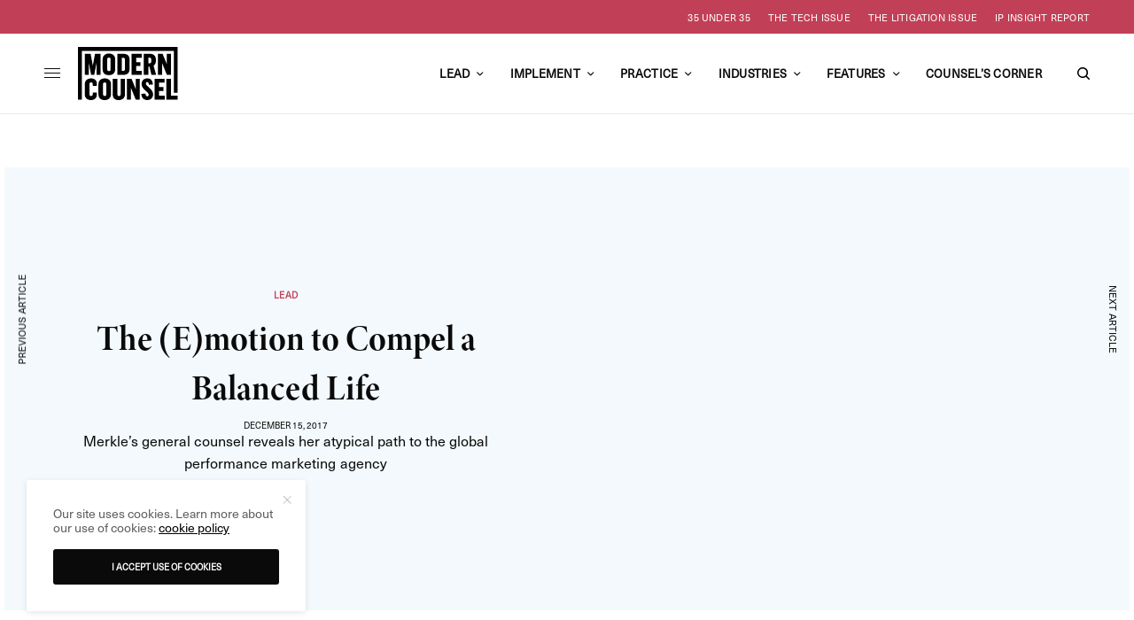

--- FILE ---
content_type: text/html; charset=UTF-8
request_url: https://modern-counsel.com/2017/merkle/
body_size: 27418
content:
<!doctype html>
<html lang="en-US">
<head>
	<meta charset="UTF-8" />
	<meta name="viewport" content="width=device-width, initial-scale=1, maximum-scale=5, viewport-fit=cover">
	<link rel="profile" href="http://gmpg.org/xfn/11">
	<link rel="pingback" href="https://modern-counsel.com/xmlrpc.php">


	<meta name='robots' content='index, follow, max-image-preview:large, max-snippet:-1, max-video-preview:-1' />
	<style>img:is([sizes="auto" i], [sizes^="auto," i]) { contain-intrinsic-size: 3000px 1500px }</style>
	
	<!-- This site is optimized with the Yoast SEO plugin v26.4 - https://yoast.com/wordpress/plugins/seo/ -->
	<title>Beverly Rubin Explains How Her Unusual Path Led Her to Merkle</title>
	<meta name="description" content="Beverly Rubin, the general counsel of Merkle, reveals how her atypical path led her to the global performance marketing agency" />
	<link rel="canonical" href="https://modern-counsel.com/2017/merkle/" />
	<meta property="og:locale" content="en_US" />
	<meta property="og:type" content="article" />
	<meta property="og:title" content="Beverly Rubin Explains How Her Unusual Path Led Her to Merkle" />
	<meta property="og:description" content="Beverly Rubin, the general counsel of Merkle, reveals how her atypical path led her to the global performance marketing agency" />
	<meta property="og:url" content="https://modern-counsel.com/2017/merkle/" />
	<meta property="og:site_name" content="Modern Counsel" />
	<meta property="article:publisher" content="https://facebook.com/ModernCounselConnect" />
	<meta property="article:published_time" content="2017-12-15T18:00:54+00:00" />
	<meta property="article:modified_time" content="2025-06-06T18:42:52+00:00" />
	<meta name="author" content="MC Staff" />
	<meta name="twitter:card" content="summary_large_image" />
	<meta name="twitter:creator" content="@moderncounsel" />
	<meta name="twitter:site" content="@moderncounsel" />
	<meta name="twitter:label1" content="Written by" />
	<meta name="twitter:data1" content="MC Staff" />
	<meta name="twitter:label2" content="Est. reading time" />
	<meta name="twitter:data2" content="9 minutes" />
	<script type="application/ld+json" class="yoast-schema-graph">{"@context":"https://schema.org","@graph":[{"@type":"Article","@id":"https://modern-counsel.com/2017/merkle/#article","isPartOf":{"@id":"https://modern-counsel.com/2017/merkle/"},"author":{"name":"MC Staff","@id":"https://modern-counsel.com/#/schema/person/c0ce46578caeccece5208f6886750a9e"},"headline":"The (E)motion to Compel a Balanced Life","datePublished":"2017-12-15T18:00:54+00:00","dateModified":"2025-06-06T18:42:52+00:00","mainEntityOfPage":{"@id":"https://modern-counsel.com/2017/merkle/"},"wordCount":1754,"publisher":{"@id":"https://modern-counsel.com/#organization"},"articleSection":["Global","Lead","Practice"],"inLanguage":"en-US"},{"@type":"WebPage","@id":"https://modern-counsel.com/2017/merkle/","url":"https://modern-counsel.com/2017/merkle/","name":"Beverly Rubin Explains How Her Unusual Path Led Her to Merkle","isPartOf":{"@id":"https://modern-counsel.com/#website"},"datePublished":"2017-12-15T18:00:54+00:00","dateModified":"2025-06-06T18:42:52+00:00","description":"Beverly Rubin, the general counsel of Merkle, reveals how her atypical path led her to the global performance marketing agency","breadcrumb":{"@id":"https://modern-counsel.com/2017/merkle/#breadcrumb"},"inLanguage":"en-US","potentialAction":[{"@type":"ReadAction","target":["https://modern-counsel.com/2017/merkle/"]}]},{"@type":"BreadcrumbList","@id":"https://modern-counsel.com/2017/merkle/#breadcrumb","itemListElement":[{"@type":"ListItem","position":1,"name":"Home","item":"https://modern-counsel.com/"},{"@type":"ListItem","position":2,"name":"The (E)motion to Compel a Balanced Life"}]},{"@type":"WebSite","@id":"https://modern-counsel.com/#website","url":"https://modern-counsel.com/","name":"Modern Counsel","description":"Your Partner in Business","publisher":{"@id":"https://modern-counsel.com/#organization"},"potentialAction":[{"@type":"SearchAction","target":{"@type":"EntryPoint","urlTemplate":"https://modern-counsel.com/?s={search_term_string}"},"query-input":{"@type":"PropertyValueSpecification","valueRequired":true,"valueName":"search_term_string"}}],"inLanguage":"en-US"},{"@type":"Organization","@id":"https://modern-counsel.com/#organization","name":"Modern Counsel","url":"https://modern-counsel.com/","logo":{"@type":"ImageObject","inLanguage":"en-US","@id":"https://modern-counsel.com/#/schema/logo/image/","url":"https://modern-counsel.com/wp-content/uploads/2020/04/MC_Logo.png","contentUrl":"https://modern-counsel.com/wp-content/uploads/2020/04/MC_Logo.png","width":500,"height":500,"caption":"Modern Counsel"},"image":{"@id":"https://modern-counsel.com/#/schema/logo/image/"},"sameAs":["https://facebook.com/ModernCounselConnect","https://x.com/moderncounsel","https://instagram.com/moderncounselmagazine","https://youtube.com/channel/UC1NtER1UYDIw1Y7EQBlapew","https://www.linkedin.com/company/modern-counsel"]},{"@type":"Person","@id":"https://modern-counsel.com/#/schema/person/c0ce46578caeccece5208f6886750a9e","name":"MC Staff","image":{"@type":"ImageObject","inLanguage":"en-US","@id":"https://modern-counsel.com/#/schema/person/image/","url":"https://modern-counsel.com/wp-content/uploads/2020/04/MC_Logo-96x96.png","contentUrl":"https://modern-counsel.com/wp-content/uploads/2020/04/MC_Logo-96x96.png","caption":"MC Staff"},"url":"https://modern-counsel.com/author/mc-staff/"}]}</script>
	<!-- / Yoast SEO plugin. -->


<link rel='dns-prefetch' href='//cdn.plyr.io' />
<link rel='dns-prefetch' href='//use.typekit.net' />
<link rel="alternate" type="application/rss+xml" title="Modern Counsel &raquo; Feed" href="https://modern-counsel.com/feed/" />
<link rel="alternate" type="application/rss+xml" title="Modern Counsel &raquo; Comments Feed" href="https://modern-counsel.com/comments/feed/" />
<!-- modern-counsel.com is managing ads with Advanced Ads 2.0.16 – https://wpadvancedads.com/ --><script id="moder-ready">
			window.advanced_ads_ready=function(e,a){a=a||"complete";var d=function(e){return"interactive"===a?"loading"!==e:"complete"===e};d(document.readyState)?e():document.addEventListener("readystatechange",(function(a){d(a.target.readyState)&&e()}),{once:"interactive"===a})},window.advanced_ads_ready_queue=window.advanced_ads_ready_queue||[];		</script>
		<style id='classic-theme-styles-inline-css' type='text/css'>
/*! This file is auto-generated */
.wp-block-button__link{color:#fff;background-color:#32373c;border-radius:9999px;box-shadow:none;text-decoration:none;padding:calc(.667em + 2px) calc(1.333em + 2px);font-size:1.125em}.wp-block-file__button{background:#32373c;color:#fff;text-decoration:none}
</style>
<style id='global-styles-inline-css' type='text/css'>
:root{--wp--preset--aspect-ratio--square: 1;--wp--preset--aspect-ratio--4-3: 4/3;--wp--preset--aspect-ratio--3-4: 3/4;--wp--preset--aspect-ratio--3-2: 3/2;--wp--preset--aspect-ratio--2-3: 2/3;--wp--preset--aspect-ratio--16-9: 16/9;--wp--preset--aspect-ratio--9-16: 9/16;--wp--preset--color--black: #000000;--wp--preset--color--cyan-bluish-gray: #abb8c3;--wp--preset--color--white: #ffffff;--wp--preset--color--pale-pink: #f78da7;--wp--preset--color--vivid-red: #cf2e2e;--wp--preset--color--luminous-vivid-orange: #ff6900;--wp--preset--color--luminous-vivid-amber: #fcb900;--wp--preset--color--light-green-cyan: #7bdcb5;--wp--preset--color--vivid-green-cyan: #00d084;--wp--preset--color--pale-cyan-blue: #8ed1fc;--wp--preset--color--vivid-cyan-blue: #0693e3;--wp--preset--color--vivid-purple: #9b51e0;--wp--preset--color--thb-accent: #000000;--wp--preset--gradient--vivid-cyan-blue-to-vivid-purple: linear-gradient(135deg,rgba(6,147,227,1) 0%,rgb(155,81,224) 100%);--wp--preset--gradient--light-green-cyan-to-vivid-green-cyan: linear-gradient(135deg,rgb(122,220,180) 0%,rgb(0,208,130) 100%);--wp--preset--gradient--luminous-vivid-amber-to-luminous-vivid-orange: linear-gradient(135deg,rgba(252,185,0,1) 0%,rgba(255,105,0,1) 100%);--wp--preset--gradient--luminous-vivid-orange-to-vivid-red: linear-gradient(135deg,rgba(255,105,0,1) 0%,rgb(207,46,46) 100%);--wp--preset--gradient--very-light-gray-to-cyan-bluish-gray: linear-gradient(135deg,rgb(238,238,238) 0%,rgb(169,184,195) 100%);--wp--preset--gradient--cool-to-warm-spectrum: linear-gradient(135deg,rgb(74,234,220) 0%,rgb(151,120,209) 20%,rgb(207,42,186) 40%,rgb(238,44,130) 60%,rgb(251,105,98) 80%,rgb(254,248,76) 100%);--wp--preset--gradient--blush-light-purple: linear-gradient(135deg,rgb(255,206,236) 0%,rgb(152,150,240) 100%);--wp--preset--gradient--blush-bordeaux: linear-gradient(135deg,rgb(254,205,165) 0%,rgb(254,45,45) 50%,rgb(107,0,62) 100%);--wp--preset--gradient--luminous-dusk: linear-gradient(135deg,rgb(255,203,112) 0%,rgb(199,81,192) 50%,rgb(65,88,208) 100%);--wp--preset--gradient--pale-ocean: linear-gradient(135deg,rgb(255,245,203) 0%,rgb(182,227,212) 50%,rgb(51,167,181) 100%);--wp--preset--gradient--electric-grass: linear-gradient(135deg,rgb(202,248,128) 0%,rgb(113,206,126) 100%);--wp--preset--gradient--midnight: linear-gradient(135deg,rgb(2,3,129) 0%,rgb(40,116,252) 100%);--wp--preset--font-size--small: 13px;--wp--preset--font-size--medium: 20px;--wp--preset--font-size--large: 36px;--wp--preset--font-size--x-large: 42px;--wp--preset--spacing--20: 0.44rem;--wp--preset--spacing--30: 0.67rem;--wp--preset--spacing--40: 1rem;--wp--preset--spacing--50: 1.5rem;--wp--preset--spacing--60: 2.25rem;--wp--preset--spacing--70: 3.38rem;--wp--preset--spacing--80: 5.06rem;--wp--preset--shadow--natural: 6px 6px 9px rgba(0, 0, 0, 0.2);--wp--preset--shadow--deep: 12px 12px 50px rgba(0, 0, 0, 0.4);--wp--preset--shadow--sharp: 6px 6px 0px rgba(0, 0, 0, 0.2);--wp--preset--shadow--outlined: 6px 6px 0px -3px rgba(255, 255, 255, 1), 6px 6px rgba(0, 0, 0, 1);--wp--preset--shadow--crisp: 6px 6px 0px rgba(0, 0, 0, 1);}:where(.is-layout-flex){gap: 0.5em;}:where(.is-layout-grid){gap: 0.5em;}body .is-layout-flex{display: flex;}.is-layout-flex{flex-wrap: wrap;align-items: center;}.is-layout-flex > :is(*, div){margin: 0;}body .is-layout-grid{display: grid;}.is-layout-grid > :is(*, div){margin: 0;}:where(.wp-block-columns.is-layout-flex){gap: 2em;}:where(.wp-block-columns.is-layout-grid){gap: 2em;}:where(.wp-block-post-template.is-layout-flex){gap: 1.25em;}:where(.wp-block-post-template.is-layout-grid){gap: 1.25em;}.has-black-color{color: var(--wp--preset--color--black) !important;}.has-cyan-bluish-gray-color{color: var(--wp--preset--color--cyan-bluish-gray) !important;}.has-white-color{color: var(--wp--preset--color--white) !important;}.has-pale-pink-color{color: var(--wp--preset--color--pale-pink) !important;}.has-vivid-red-color{color: var(--wp--preset--color--vivid-red) !important;}.has-luminous-vivid-orange-color{color: var(--wp--preset--color--luminous-vivid-orange) !important;}.has-luminous-vivid-amber-color{color: var(--wp--preset--color--luminous-vivid-amber) !important;}.has-light-green-cyan-color{color: var(--wp--preset--color--light-green-cyan) !important;}.has-vivid-green-cyan-color{color: var(--wp--preset--color--vivid-green-cyan) !important;}.has-pale-cyan-blue-color{color: var(--wp--preset--color--pale-cyan-blue) !important;}.has-vivid-cyan-blue-color{color: var(--wp--preset--color--vivid-cyan-blue) !important;}.has-vivid-purple-color{color: var(--wp--preset--color--vivid-purple) !important;}.has-black-background-color{background-color: var(--wp--preset--color--black) !important;}.has-cyan-bluish-gray-background-color{background-color: var(--wp--preset--color--cyan-bluish-gray) !important;}.has-white-background-color{background-color: var(--wp--preset--color--white) !important;}.has-pale-pink-background-color{background-color: var(--wp--preset--color--pale-pink) !important;}.has-vivid-red-background-color{background-color: var(--wp--preset--color--vivid-red) !important;}.has-luminous-vivid-orange-background-color{background-color: var(--wp--preset--color--luminous-vivid-orange) !important;}.has-luminous-vivid-amber-background-color{background-color: var(--wp--preset--color--luminous-vivid-amber) !important;}.has-light-green-cyan-background-color{background-color: var(--wp--preset--color--light-green-cyan) !important;}.has-vivid-green-cyan-background-color{background-color: var(--wp--preset--color--vivid-green-cyan) !important;}.has-pale-cyan-blue-background-color{background-color: var(--wp--preset--color--pale-cyan-blue) !important;}.has-vivid-cyan-blue-background-color{background-color: var(--wp--preset--color--vivid-cyan-blue) !important;}.has-vivid-purple-background-color{background-color: var(--wp--preset--color--vivid-purple) !important;}.has-black-border-color{border-color: var(--wp--preset--color--black) !important;}.has-cyan-bluish-gray-border-color{border-color: var(--wp--preset--color--cyan-bluish-gray) !important;}.has-white-border-color{border-color: var(--wp--preset--color--white) !important;}.has-pale-pink-border-color{border-color: var(--wp--preset--color--pale-pink) !important;}.has-vivid-red-border-color{border-color: var(--wp--preset--color--vivid-red) !important;}.has-luminous-vivid-orange-border-color{border-color: var(--wp--preset--color--luminous-vivid-orange) !important;}.has-luminous-vivid-amber-border-color{border-color: var(--wp--preset--color--luminous-vivid-amber) !important;}.has-light-green-cyan-border-color{border-color: var(--wp--preset--color--light-green-cyan) !important;}.has-vivid-green-cyan-border-color{border-color: var(--wp--preset--color--vivid-green-cyan) !important;}.has-pale-cyan-blue-border-color{border-color: var(--wp--preset--color--pale-cyan-blue) !important;}.has-vivid-cyan-blue-border-color{border-color: var(--wp--preset--color--vivid-cyan-blue) !important;}.has-vivid-purple-border-color{border-color: var(--wp--preset--color--vivid-purple) !important;}.has-vivid-cyan-blue-to-vivid-purple-gradient-background{background: var(--wp--preset--gradient--vivid-cyan-blue-to-vivid-purple) !important;}.has-light-green-cyan-to-vivid-green-cyan-gradient-background{background: var(--wp--preset--gradient--light-green-cyan-to-vivid-green-cyan) !important;}.has-luminous-vivid-amber-to-luminous-vivid-orange-gradient-background{background: var(--wp--preset--gradient--luminous-vivid-amber-to-luminous-vivid-orange) !important;}.has-luminous-vivid-orange-to-vivid-red-gradient-background{background: var(--wp--preset--gradient--luminous-vivid-orange-to-vivid-red) !important;}.has-very-light-gray-to-cyan-bluish-gray-gradient-background{background: var(--wp--preset--gradient--very-light-gray-to-cyan-bluish-gray) !important;}.has-cool-to-warm-spectrum-gradient-background{background: var(--wp--preset--gradient--cool-to-warm-spectrum) !important;}.has-blush-light-purple-gradient-background{background: var(--wp--preset--gradient--blush-light-purple) !important;}.has-blush-bordeaux-gradient-background{background: var(--wp--preset--gradient--blush-bordeaux) !important;}.has-luminous-dusk-gradient-background{background: var(--wp--preset--gradient--luminous-dusk) !important;}.has-pale-ocean-gradient-background{background: var(--wp--preset--gradient--pale-ocean) !important;}.has-electric-grass-gradient-background{background: var(--wp--preset--gradient--electric-grass) !important;}.has-midnight-gradient-background{background: var(--wp--preset--gradient--midnight) !important;}.has-small-font-size{font-size: var(--wp--preset--font-size--small) !important;}.has-medium-font-size{font-size: var(--wp--preset--font-size--medium) !important;}.has-large-font-size{font-size: var(--wp--preset--font-size--large) !important;}.has-x-large-font-size{font-size: var(--wp--preset--font-size--x-large) !important;}
:where(.wp-block-post-template.is-layout-flex){gap: 1.25em;}:where(.wp-block-post-template.is-layout-grid){gap: 1.25em;}
:where(.wp-block-columns.is-layout-flex){gap: 2em;}:where(.wp-block-columns.is-layout-grid){gap: 2em;}
:root :where(.wp-block-pullquote){font-size: 1.5em;line-height: 1.6;}
</style>
<style id='dominant-color-styles-inline-css' type='text/css'>
img[data-dominant-color]:not(.has-transparency) { background-color: var(--dominant-color); }
</style>
<link rel='stylesheet' id='wpo_min-header-0-css' href='https://modern-counsel.com/wp-content/cache/wpo-minify/1768567175/assets/wpo-minify-header-799d2341.min.css' type='text/css' media='all' />
<link rel='stylesheet' id='thb-typekit-css' href='https://use.typekit.net/nln7ybc.css' type='text/css' media='' />
<link rel='stylesheet' id='wpo_min-header-2-css' href='https://modern-counsel.com/wp-content/cache/wpo-minify/1768567175/assets/wpo-minify-header-c65c0f1c.min.css' type='text/css' media='all' />
<!--n2css--><!--n2js--><script type="text/javascript" src="https://modern-counsel.com/wp-content/cache/wpo-minify/1768567175/assets/wpo-minify-header-7c130e5d.min.js" id="wpo_min-header-0-js"></script>
<script></script><link rel="https://api.w.org/" href="https://modern-counsel.com/wp-json/" /><link rel="alternate" title="JSON" type="application/json" href="https://modern-counsel.com/wp-json/wp/v2/posts/5312" /><link rel="EditURI" type="application/rsd+xml" title="RSD" href="https://modern-counsel.com/xmlrpc.php?rsd" />
<link rel='shortlink' href='https://modern-counsel.com/?p=5312' />
<link rel="alternate" title="oEmbed (JSON)" type="application/json+oembed" href="https://modern-counsel.com/wp-json/oembed/1.0/embed?url=https%3A%2F%2Fmodern-counsel.com%2F2017%2Fmerkle%2F" />
<link rel="alternate" title="oEmbed (XML)" type="text/xml+oembed" href="https://modern-counsel.com/wp-json/oembed/1.0/embed?url=https%3A%2F%2Fmodern-counsel.com%2F2017%2Fmerkle%2F&#038;format=xml" />
<!-- Google Tag Manager 
<script>(function(w,d,s,l,i){w[l]=w[l]||[];w[l].push({'gtm.start':
new Date().getTime(),event:'gtm.js'});var f=d.getElementsByTagName(s)[0],
j=d.createElement(s),dl=l!='dataLayer'?'&l='+l:'';j.async=true;j.src=
'https://www.googletagmanager.com/gtm.js?id='+i+dl;f.parentNode.insertBefore(j,f);
})(window,document,'script','dataLayer','GTM-P9C3BG');</script>
 End Google Tag Manager -->

<!-- Google tag (gtag.js) -->
<script async src="https://www.googletagmanager.com/gtag/js?id=G-KJ91659Y69"></script>
<script>
  window.dataLayer = window.dataLayer || [];
  function gtag(){dataLayer.push(arguments);}
  gtag('js', new Date());

  gtag('config', 'G-KJ91659Y69');
</script>

<!-- Facebook Pixel Code -->
<script>
!function(f,b,e,v,n,t,s){if(f.fbq)return;n=f.fbq=function(){n.callMethod?
n.callMethod.apply(n,arguments):n.queue.push(arguments)};if(!f._fbq)f._fbq=n;
n.push=n;n.loaded=!0;n.version='2.0';n.queue=[];t=b.createElement(e);t.async=!0;
t.src=v;s=b.getElementsByTagName(e)[0];s.parentNode.insertBefore(t,s)}(window,
document,'script','https://connect.facebook.net/en_US/fbevents.js');

fbq('init', '610511502441018');
fbq('track', "PageView");</script>
<noscript><img height="1" width="1" style="display:none" src="https://www.facebook.com/tr?id=610511502441018&ev=PageView&noscript=1" /></noscript>
<!-- End Facebook Pixel Code -->

<meta name="generator" content="auto-sizes 1.7.0">
<meta name="generator" content="dominant-color-images 1.2.0">
<meta name="generator" content="performance-lab 4.0.0; plugins: auto-sizes, dominant-color-images, embed-optimizer, image-prioritizer, speculation-rules, web-worker-offloading">
<link href="https://trinitymedia.ai/" rel="preconnect" crossorigin="anonymous" />
<link href="https://vd.trinitymedia.ai/" rel="preconnect" crossorigin="anonymous" />
<meta name="generator" content="web-worker-offloading 0.2.0">
<meta name="generator" content="speculation-rules 1.6.0">
<meta name="generator" content="optimization-detective 1.0.0-beta3">
<meta name="generator" content="embed-optimizer 1.0.0-beta2">
<meta name="generator" content="image-prioritizer 1.0.0-beta2">
<style type="text/css">
body.custom-background #wrapper div[role="main"] { background-color: #ffffff; }
</style>
	            <script type='text/javascript'>
                                gtag('event', 'page_view', {'sponsored': 'Yes'});
                                var gptadslots=[];
                var googletag = googletag || {};
                googletag.cmd = googletag.cmd || [];
                (function(){ var gads = document.createElement('script');
                    gads.async = true; gads.type = 'text/javascript';
                    var useSSL = 'https:' == document.location.protocol;
                    gads.src = (useSSL ? 'https:' : 'http:') + '//www.googletagservices.com/tag/js/gpt.js';
                    var node = document.getElementsByTagName('script')[0];
                    node.parentNode.insertBefore(gads, node);
                })();
            </script>
            <link rel="icon" href="https://modern-counsel.com/wp-content/uploads/2016/01/cropped-Favicon_512x512-32x32.jpg" sizes="32x32" />
<link rel="icon" href="https://modern-counsel.com/wp-content/uploads/2016/01/cropped-Favicon_512x512-192x192.jpg" sizes="192x192" />
<link rel="apple-touch-icon" href="https://modern-counsel.com/wp-content/uploads/2016/01/cropped-Favicon_512x512-180x180.jpg" />
<meta name="msapplication-TileImage" content="https://modern-counsel.com/wp-content/uploads/2016/01/cropped-Favicon_512x512-270x270.jpg" />
		<style type="text/css" id="wp-custom-css">
			#nf-form-38-cont{
	padding:30px;
}
#nf-form-38-cont .label-above .nf-field-label{
	display:block:
		width:100%;
		text-align:left;
}
#nf-form-38-cont #nf-field-115{
	background: #0A0A0A;
	color: #fcb614;
	border: 0;
	padding: 10px 25px;
	border-radius: 3px;
	cursor:pointer;
}
#nf-form-8-cont .label-above .nf-field-label{
	display:block;
	width:100%;
}
#nf-form-38-cont div.nf-row{
	width:48%;
	display:inline-block;
	vertical-align: top;
}
#nf-form-38-cont .nf-row:nth-child(2){
	margin-top:-7px;
}
#nf-form-38-cont .nf-row:last-child,#nf-form-38-cont .nf-row:nth-last-child(2){
	display:block;
	width:97%;
}

#nf-form-38-cont .nf-mp-body{
	text-align:left;
}
#nf-form-38-cont .nf-row:nth-child(even) {
	margin-left:1%;
}

.vc_images_carousel{
	height: 470px;
}

@media(max-width:768px){
    #videobackgroundtopsection video{
        height:400px !important;   
    }
	#videobackgroundtopsection{
		padding-top:200px !important;
		padding-bottom:200px !important;
	}
}
@media(max-width:640px){
	#nf-form-38-cont div.nf-row{
	width:100%;
	display:block;
}
	#nf-form-38-cont .nf-row:nth-child(2){
	margin-top:0px;
}
}
@media(max-width:560px){
    #videobackgroundtopsection video{
        height:220px !important;   
    }
	#videobackgroundtopsection{
		padding-top:110px !important;
		padding-bottom:110px !important;
	}
}



/* Hubspot Forms Customizations */
/* Main */
.hs-form-field input[type=text], .hs-form-field input[type=email], .hs-form-field input[type=phone], .hs-form-field input[type=number], .hs-form-field input[type=tel], .hs-form-field input[type=date], .hs-form-field textarea{
	width: 100%;
}

/* Specific */
.custom-newsletter-embed .hs-form,
.hs-form.custom-newsletter-embed{
    width: 90%;
    display: grid;
    align-items: center;
	grid-template-columns: 1fr 130px;
    grid-gap: 20px;
}
.custom-newsletter-embed .hs-form-field>label{
	display: none;
}
.custom-newsletter-embed .hs-input{
	width: 100%;
	min-width: 280px;
}
.custom-newsletter-embed input{
    margin: 0;
}
@media(max-width: 767px){
	.custom-newsletter-embed .hs-form,
	.hs-form.custom-newsletter-embed{
		grid-template-columns: 100%;
		width: 100%;
		text-align: center;
	}
}		</style>
		<noscript><style> .wpb_animate_when_almost_visible { opacity: 1; }</style></noscript>	
</head>
<body class="wp-singular post-template-default single single-post postid-5312 single-format-standard wp-theme-theissue wp-child-theme-theissue-child thb-dropcap-on fixed-header-off fixed-header-scroll-off thb-dropdown-color-dark right-click-off thb-borders-off thb-pinit-off thb-boxed-off thb-dark-mode-off thb-capitalize-off thb-parallax-on thb-single-product-ajax-on thb-article-sidebar-mobile-off wpb-js-composer js-comp-ver-8.2 vc_responsive aa-prefix-moder-">


<!-- Start Wrapper -->
<div id="wrapper" class="thb-page-transition-off">
				<div class="subheader style1 dark subheader-mobile-off subheader-full-width-on">
	<div class="row subheader-row">
		<div class="small-12 medium-6 columns subheader-leftside">
			<div class="subheader-text"><ul class="wp-block-social-links has-icon-color is-layout-flex wp-block-social-links-is-layout-flex">
<li class="wp-social-link wp-social-link-facebook has-black-color wp-block-social-link"><a class="wp-block-social-link-anchor" href="https://www.facebook.com/ModernCounselMag" target="_blank" rel="noopener nofollow"> <span class="wp-block-social-link-label screen-reader-text">Facebook</span> </a></li>
<li class="wp-social-link wp-social-link-x has-black-color wp-block-social-link"><a class="wp-block-social-link-anchor" href="https://x.com/moderncounsel" target="_blank" rel="noopener nofollow"> <span class="wp-block-social-link-label screen-reader-text">X</span> </a></li>
<li class="wp-social-link wp-social-link-instagram has-black-color wp-block-social-link"><a class="wp-block-social-link-anchor" href="https://instagram.com/moderncounselmagazine" target="_blank" rel="noopener nofollow"> <span class="wp-block-social-link-label screen-reader-text">Instagram</span> </a></li>
<li class="wp-social-link wp-social-link-youtube has-black-color wp-block-social-link"><a class="wp-block-social-link-anchor" href="https://youtube.com/channel/UC1NtER1UYDIw1Y7EQBlapew" target="_blank" rel="noopener nofollow"> <span class="wp-block-social-link-label screen-reader-text">YouTube</span> </a></li>
<li class="wp-social-link wp-social-link-linkedin has-black-color wp-block-social-link"><a class="wp-block-social-link-anchor" href="https://www.linkedin.com/company/modern-counsel" target="_blank" rel="noopener nofollow"> <span class="wp-block-social-link-label screen-reader-text">LinkedIn</span> </a></li>
</ul></div>		</div>
		<div class="small-12 medium-6 columns subheader-rightside">
			<ul id="menu-header-secondary" class="thb-full-menu"><li id="menu-item-37722" class="menu-item menu-item-type-post_type menu-item-object-page menu-item-37722"><a href="https://modern-counsel.com/35u35/">35 Under 35</a></li>
<li id="menu-item-42274" class="menu-item menu-item-type-post_type menu-item-object-page menu-item-42274"><a href="https://modern-counsel.com/the-tech-issue-2025/">The Tech Issue</a></li>
<li id="menu-item-37720" class="menu-item menu-item-type-post_type menu-item-object-page menu-item-37720"><a href="https://modern-counsel.com/the-litigation-issue/">The Litigation Issue</a></li>
<li id="menu-item-37723" class="menu-item menu-item-type-post_type menu-item-object-page menu-item-37723"><a href="https://modern-counsel.com/acacia-ip-insight-report/">IP Insight Report</a></li>
</ul>		</div>
	</div>
</div>
	<div class="mobile-header-holder">
	<header class="header header-mobile header-mobile-style1 light-header">
	<div class="row">
		<div class="small-3 columns">
			<div class="mobile-toggle-holder">
		<div class="mobile-toggle">
			<span></span><span></span><span></span>
		</div>
	</div>
			</div>
		<div class="small-6 columns">
			<div class="logo-holder mobile-logo-holder">
		<a href="https://modern-counsel.com/" class="logolink" title="Modern Counsel">
			<img data-od-unknown-tag data-od-xpath="/HTML/BODY/DIV[@id=&#039;wrapper&#039;]/*[2][self::DIV]/*[1][self::HEADER]/*[1][self::DIV]/*[2][self::DIV]/*[1][self::DIV]/*[1][self::A]/*[1][self::IMG]" src="https://modern-counsel.com/wp-content/uploads/2021/05/mc-logo-black.svg" class="logoimg logo-dark" alt="Modern Counsel" data-logo-alt="https://modern-counsel.com/wp-content/uploads/2021/05/mc-logo-black.svg" />
		</a>
	</div>
			</div>
		<div class="small-3 columns">
			<div class="secondary-area">
				<div class="thb-search-holder">
		<svg version="1.1" class="thb-search-icon" xmlns="http://www.w3.org/2000/svg" xmlns:xlink="http://www.w3.org/1999/xlink" x="0px" y="0px" viewBox="0 0 14 14" enable-background="new 0 0 14 14" xml:space="preserve" width="14" height="14">
		<path d="M13.8,12.7l-3-3c0.8-1,1.3-2.3,1.3-3.8c0-3.3-2.7-6-6.1-6C2.7,0,0,2.7,0,6c0,3.3,2.7,6,6.1,6c1.4,0,2.6-0.5,3.6-1.2l3,3
			c0.1,0.1,0.3,0.2,0.5,0.2c0.2,0,0.4-0.1,0.5-0.2C14.1,13.5,14.1,13,13.8,12.7z M1.5,6c0-2.5,2-4.5,4.5-4.5c2.5,0,4.5,2,4.5,4.5
			c0,2.5-2,4.5-4.5,4.5C3.5,10.5,1.5,8.5,1.5,6z"/>
</svg>
	</div>

		</div>
			</div>
	</div>
	</header>
</div>
			<!-- Start Header -->
		<header class="header style9 thb-main-header light-header">
	<div class="row">
	<div class="small-12 columns">
		<div class="thb-navbar">
			<div class="mobile-toggle-holder">
		<div class="mobile-toggle">
			<span></span><span></span><span></span>
		</div>
	</div>
				<div class="logo-holder">
		<a href="https://modern-counsel.com/" class="logolink" title="Modern Counsel">
			<img data-od-unknown-tag data-od-xpath="/HTML/BODY/DIV[@id=&#039;wrapper&#039;]/*[3][self::HEADER]/*[1][self::DIV]/*[1][self::DIV]/*[1][self::DIV]/*[2][self::DIV]/*[1][self::A]/*[1][self::IMG]" src="https://modern-counsel.com/wp-content/uploads/2021/05/mc-logo-black.svg" class="logoimg logo-dark" alt="Modern Counsel" data-logo-alt="https://modern-counsel.com/wp-content/uploads/2021/05/mc-logo-black.svg" />
		</a>
	</div>
			<!-- Start Full Menu -->
<nav class="full-menu">
	<ul id="menu-header-primary" class="thb-full-menu thb-standard"><li id="menu-item-27440" class="menu-item menu-item-type-taxonomy menu-item-object-category current-post-ancestor current-menu-parent current-post-parent menu-item-has-children menu-item-27440"><a href="https://modern-counsel.com/category/lead/"><span>Lead</span></a>


<ul class="sub-menu ">
	<li id="menu-item-27444" class="menu-item menu-item-type-taxonomy menu-item-object-category menu-item-27444"><a href="https://modern-counsel.com/category/lead/development/"><span>Development</span></a></li>
	<li id="menu-item-27441" class="menu-item menu-item-type-taxonomy menu-item-object-category menu-item-27441"><a href="https://modern-counsel.com/category/lead/community/"><span>Community</span></a></li>
	<li id="menu-item-41078" class="menu-item menu-item-type-taxonomy menu-item-object-category menu-item-41078"><a href="https://modern-counsel.com/category/lead/executives-to-watch/"><span>Executives to Watch</span></a></li>
</ul>
</li>
<li id="menu-item-41074" class="menu-item menu-item-type-taxonomy menu-item-object-category menu-item-has-children menu-item-41074"><a href="https://modern-counsel.com/category/implement/"><span>Implement</span></a>


<ul class="sub-menu ">
	<li id="menu-item-41075" class="menu-item menu-item-type-taxonomy menu-item-object-category menu-item-41075"><a href="https://modern-counsel.com/category/implement/culture/"><span>Culture</span></a></li>
	<li id="menu-item-41076" class="menu-item menu-item-type-taxonomy menu-item-object-category menu-item-41076"><a href="https://modern-counsel.com/category/implement/diversity-inclusion/"><span>D&amp;I</span></a></li>
	<li id="menu-item-41077" class="menu-item menu-item-type-taxonomy menu-item-object-category menu-item-41077"><a href="https://modern-counsel.com/category/implement/governance/"><span>Governance</span></a></li>
</ul>
</li>
<li id="menu-item-27446" class="menu-item menu-item-type-taxonomy menu-item-object-category current-post-ancestor current-menu-parent current-post-parent menu-item-has-children menu-item-27446"><a href="https://modern-counsel.com/category/practice/"><span>Practice</span></a>


<ul class="sub-menu ">
	<li id="menu-item-27447" class="menu-item menu-item-type-taxonomy menu-item-object-category menu-item-27447"><a href="https://modern-counsel.com/category/practice/compliance/"><span>Compliance</span></a></li>
	<li id="menu-item-27449" class="menu-item menu-item-type-taxonomy menu-item-object-category menu-item-27449"><a href="https://modern-counsel.com/category/practice/intellectual-property/"><span>Intellectual Property</span></a></li>
	<li id="menu-item-27450" class="menu-item menu-item-type-taxonomy menu-item-object-category menu-item-27450"><a href="https://modern-counsel.com/category/practice/litigation/"><span>Litigation</span></a></li>
	<li id="menu-item-27451" class="menu-item menu-item-type-taxonomy menu-item-object-category menu-item-27451"><a href="https://modern-counsel.com/category/practice/mergers-acquisitions/"><span>M&amp;A</span></a></li>
	<li id="menu-item-41108" class="menu-item menu-item-type-taxonomy menu-item-object-category menu-item-41108"><a href="https://modern-counsel.com/category/practice/privacy/"><span>Privacy</span></a></li>
	<li id="menu-item-41107" class="menu-item menu-item-type-taxonomy menu-item-object-category menu-item-41107"><a href="https://modern-counsel.com/category/practice/labor-and-employment/"><span>Labor &amp; Employment</span></a></li>
	<li id="menu-item-41109" class="menu-item menu-item-type-taxonomy menu-item-object-category menu-item-41109"><a href="https://modern-counsel.com/category/practice/regulatory/"><span>Regulatory</span></a></li>
	<li id="menu-item-27448" class="menu-item menu-item-type-taxonomy menu-item-object-category current-post-ancestor current-menu-parent current-post-parent menu-item-27448"><a href="https://modern-counsel.com/category/practice/global/"><span>Global</span></a></li>
</ul>
</li>
<li id="menu-item-27434" class="menu-item menu-item-type-taxonomy menu-item-object-category menu-item-has-children menu-item-27434"><a href="https://modern-counsel.com/category/industries/"><span>Industries</span></a>


<ul class="sub-menu ">
	<li id="menu-item-41088" class="menu-item menu-item-type-taxonomy menu-item-object-category menu-item-41088"><a href="https://modern-counsel.com/category/industries/education/"><span>Education</span></a></li>
	<li id="menu-item-27435" class="menu-item menu-item-type-taxonomy menu-item-object-category menu-item-27435"><a href="https://modern-counsel.com/category/industries/energy/"><span>Energy</span></a></li>
	<li id="menu-item-27436" class="menu-item menu-item-type-taxonomy menu-item-object-category menu-item-27436"><a href="https://modern-counsel.com/category/industries/finance/"><span>Finance</span></a></li>
	<li id="menu-item-41087" class="menu-item menu-item-type-taxonomy menu-item-object-category menu-item-41087"><a href="https://modern-counsel.com/category/industries/food-beverage/"><span>Food &amp; Beverage</span></a></li>
	<li id="menu-item-27437" class="menu-item menu-item-type-taxonomy menu-item-object-category menu-item-27437"><a href="https://modern-counsel.com/category/industries/healthcare/"><span>Healthcare</span></a></li>
	<li id="menu-item-41081" class="menu-item menu-item-type-taxonomy menu-item-object-category menu-item-41081"><a href="https://modern-counsel.com/category/industries/logistics/"><span>Logistics</span></a></li>
	<li id="menu-item-41083" class="menu-item menu-item-type-taxonomy menu-item-object-category menu-item-41083"><a href="https://modern-counsel.com/category/industries/manufacturing/"><span>Manufacturing</span></a></li>
	<li id="menu-item-41085" class="menu-item menu-item-type-taxonomy menu-item-object-category menu-item-41085"><a href="https://modern-counsel.com/category/industries/media-entertainment/"><span>Media &amp; Entertainment</span></a></li>
	<li id="menu-item-41079" class="menu-item menu-item-type-taxonomy menu-item-object-category menu-item-41079"><a href="https://modern-counsel.com/category/industries/private-practice/"><span>Private Practice</span></a></li>
	<li id="menu-item-41086" class="menu-item menu-item-type-taxonomy menu-item-object-category menu-item-41086"><a href="https://modern-counsel.com/category/industries/retail/"><span>Retail</span></a></li>
	<li id="menu-item-27438" class="menu-item menu-item-type-taxonomy menu-item-object-category menu-item-27438"><a href="https://modern-counsel.com/category/industries/technology/"><span>Technology</span></a></li>
	<li id="menu-item-41084" class="menu-item menu-item-type-taxonomy menu-item-object-category menu-item-41084"><a href="https://modern-counsel.com/category/industries/transportation/"><span>Transportation</span></a></li>
</ul>
</li>
<li id="menu-item-27430" class="menu-item menu-item-type-taxonomy menu-item-object-category menu-item-has-children menu-item-27430"><a href="https://modern-counsel.com/category/features/"><span>Features</span></a>


<ul class="sub-menu ">
	<li id="menu-item-27432" class="menu-item menu-item-type-taxonomy menu-item-object-category menu-item-27432"><a href="https://modern-counsel.com/category/features/empowered/"><span>Empowered</span></a></li>
	<li id="menu-item-27431" class="menu-item menu-item-type-taxonomy menu-item-object-category menu-item-27431"><a href="https://modern-counsel.com/category/features/balance/"><span>Balance</span></a></li>
	<li id="menu-item-27433" class="menu-item menu-item-type-taxonomy menu-item-object-category menu-item-27433"><a href="https://modern-counsel.com/category/features/purpose/"><span>Purpose</span></a></li>
	<li id="menu-item-35371" class="menu-item menu-item-type-post_type menu-item-object-page menu-item-35371"><a href="https://modern-counsel.com/35u35/"><span>35 Under 35</span></a></li>
</ul>
</li>
<li id="menu-item-36851" class="menu-item menu-item-type-post_type menu-item-object-page menu-item-36851"><a href="https://modern-counsel.com/counsels-corner/"><span>Counsel’s Corner</span></a></li>
</ul></nav>
<!-- End Full Menu -->
			<div class="secondary-area">
				<div class="thb-search-holder">
		<svg version="1.1" class="thb-search-icon" xmlns="http://www.w3.org/2000/svg" xmlns:xlink="http://www.w3.org/1999/xlink" x="0px" y="0px" viewBox="0 0 14 14" enable-background="new 0 0 14 14" xml:space="preserve" width="14" height="14">
		<path d="M13.8,12.7l-3-3c0.8-1,1.3-2.3,1.3-3.8c0-3.3-2.7-6-6.1-6C2.7,0,0,2.7,0,6c0,3.3,2.7,6,6.1,6c1.4,0,2.6-0.5,3.6-1.2l3,3
			c0.1,0.1,0.3,0.2,0.5,0.2c0.2,0,0.4-0.1,0.5-0.2C14.1,13.5,14.1,13,13.8,12.7z M1.5,6c0-2.5,2-4.5,4.5-4.5c2.5,0,4.5,2,4.5,4.5
			c0,2.5-2,4.5-4.5,4.5C3.5,10.5,1.5,8.5,1.5,6z"/>
</svg>
	</div>

		</div>
			</div>
	</div>
	</div>
</header>
		<!-- End Header -->
			<div role="main">



	<script type='text/javascript'>
		googletag.cmd.push(function() {
			
				// Single Post Ads
										gptadslots[1] = googletag.defineSlot('/3904334/MC_Merkle_VenableLLP', [[250, 250]], 'div-gpt-ad-1512600367216-0').
							addService(googletag.pubads());
					
			googletag.pubads().enableSingleRequest();
			googletag.pubads().enableAsyncRendering();
			googletag.enableServices();
		});
	</script>
<div id="infinite-article" data-infinite="off" data-security="6052ef3c7f">
					<div class="post-detail-row has-article-padding COSTYLE6">
	<div class="article-container">
				<article itemscope itemtype="http://schema.org/Article" class="post post-detail post-detail-style6 post-5312 type-post status-publish format-standard hentry category-global category-lead category-practice issue_number-jan-feb-mar-2018 department-lead article_author-jenny-draper thb-post-share-style1" id="post-5312" data-id="5312" data-url="https://modern-counsel.com/2017/merkle/">
						<div class="row align-center">
				<div class="small-12 columns">
										<section class="article-header s2-article-header">
						<div class="co-grid">
							<div class="co-col article-header-content-wrap">
										<aside class="post-category post-detail-category">
					<a href="https://modern-counsel.com/category/lead/" rel="category tag">Lead</a>
			</aside>
										<header class="post-title entry-header">
									<h1 class="entry-title" itemprop="headline">
																					The (E)motion to Compel a Balanced Life																			</h1>
								</header>
									<div class="thb-post-title-bottom thb-post-share-style1">
		
		<div class="thb-post-title-inline-author">
			<div class="author-and-date">
									<div class="thb-post-date">
						December 15, 2017					</div>
							</div>
		</div>
						</div>
									<p class="dek">Merkle’s general counsel reveals her atypical path to the global performance marketing agency</p>							</div> <!-- co-col  -->
							<div class="co-col article-header-banner-wrap">
																<div class="article-banner s6-article-banner" style="background-image: url();">
																	</div>
							</div>
						</div> <!-- co-grid -->
					</section> <!-- article-header -->
									</div>
			</div>
		    						<div class="row content-row">
				<div class="small-12 columns co-with-ads">
					<div class="post-share-center-container">
												<div class="thb-post-share-container">
								<div class="thb-fixed-container">
		<div class="thb-fixed-top">
				<div class="thb-article-author">
			<div class="author-content">
												By <a href="https://modern-counsel.com/article_author/jenny-draper/" rel="tag">Jenny Draper</a>						</div>
	</div>
						<div class="thb-fixed-shares-container">
		<div class="thb-fixed sticky-post-shares">
				<div class="thb-social-top style1 sharing-counts-off">
								<div class="thb-social-top-buttons">
										<div class="social-button-holder">
						<a href="https://www.facebook.com/sharer.php?u=https://modern-counsel.com/2017/merkle/" rel="noreferrer" class="social social-facebook"
											>
							<span class="thb-social-icon">
								<i class="thb-icon-facebook"></i>
							</span>
												</a>
					</div>
										<div class="social-button-holder">
						<a href="https://twitter.com/intent/tweet?text=The%20(E)motion%20to%20Compel%20a%20Balanced%20Life&#038;via=moderncounsel&#038;url=https://modern-counsel.com/2017/merkle/" rel="noreferrer" class="social social-twitter"
											>
							<span class="thb-social-icon">
								<i class="thb-icon-twitter"></i>
							</span>
												</a>
					</div>
										<div class="social-button-holder">
						<a href="https://www.linkedin.com/cws/share?url=https://modern-counsel.com/2017/merkle/" rel="noreferrer" class="social social-linkedin"
											>
							<span class="thb-social-icon">
								<i class="thb-icon-linkedin"></i>
							</span>
												</a>
					</div>
										<div class="social-button-holder">
						<a href="mailto:?subject=The%20(E)motion%20to%20Compel%20a%20Balanced%20Life&#038;body=The%20(E)motion%20to%20Compel%20a%20Balanced%20Life%20https://modern-counsel.com/2017/merkle/" rel="noreferrer" class="social social-email"
											>
							<span class="thb-social-icon">
								<i class="thb-icon-mail"></i>
							</span>
												</a>
					</div>
					
				</div>
			</div>
			</div>
	</div>
							</div>
			<div class="thb-fixed-bottom">
		<div class="thb-fixed">
			<aside class="thb-read-next">
				<h6 class="thb-read-next-title">Read Next</h6>
				<div class="post read-next-post">
											<figure class="post-gallery">
							<a href="https://modern-counsel.com/2017/itt/" title="Open Next Post"><img data-od-unknown-tag data-od-xpath="/HTML/BODY/DIV[@id=&#039;wrapper&#039;]/*[4][self::DIV]/*[2][self::DIV]/*[1][self::DIV]/*[1][self::DIV]/*[1][self::ARTICLE]/*[2][self::DIV]/*[1][self::DIV]/*[1][self::DIV]/*[1][self::DIV]/*[1][self::DIV]/*[2][self::DIV]/*[1][self::DIV]/*[1][self::ASIDE]/*[2][self::DIV]/*[1][self::FIGURE]/*[1][self::A]/*[1][self::IMG]" loading="lazy" width="180" height="180" src="https://modern-counsel.com/wp-content/uploads/2017/12/Lori-Marino_ITT_Corporation_thumbnail.jpg" class="attachment-theissue-thumbnail-x2 size-theissue-thumbnail-x2 thb-lazyload lazyload wp-post-image" alt="" decoding="async" loading="lazy" sizes="auto, (max-width: 180px) 100vw, 180px" data-src="https://modern-counsel.com/wp-content/uploads/2017/12/Lori-Marino_ITT_Corporation_thumbnail.jpg" data-sizes="auto" data-srcset="https://modern-counsel.com/wp-content/uploads/2017/12/Lori-Marino_ITT_Corporation_thumbnail.jpg 500w, https://modern-counsel.com/wp-content/uploads/2017/12/Lori-Marino_ITT_Corporation_thumbnail-150x150.jpg 150w" /></a>
						</figure>
										<div class="post-title"><h5><a href="https://modern-counsel.com/2017/itt/" title="The (E)motion to Compel a Balanced Life"><span>Why Getting Smaller Is No Small Task</span></a></h5></div>				</a>
			</aside>
		</div>
	</div>
		</div>
								<div class="post-content-container">
																<div class="post-content entry-content" itemprop="articleBody">
																		<p>Beverly Rubin never envisioned <span class="s1">having a legal career growing up, let alone the unorthodox leadership role she assumes to this day at an international marketing agency. As a child, her only exposure to the legal profession was through a second cousin who happened to be a lawyer. She didn’t give it much thought—that is, until after college. Rubin had studied literature and history at the University of Virginia and was working as a dental assistant when the idea of law school sprung to mind.</span></p>
<p class="p2"><span class="s1">Rubin describes her decision to attend law school as mechanical rather than emotional during the economic uncertainties of the early 1980s. “I liked the concept of law, that it was just logic,” Rubin explains. “I knew I liked reading and problem-solving, so it seemed like the legal profession might suit me.” With her two-year-old child in tow, she committed to three years of study at law school and soon reveled in her education.</span></p>
<p class="p2"><span class="s1">Unlike many of her peers, Rubin says, she thoroughly enjoyed law school; poring over texts and exercising critical thinking to piece together judgements. While the information was all new to her, she connected with the intensive research component instilled during her undergraduate studies. After graduation, she took a one-year clerkship at the North Carolina Court of Appeals. That’s where she worked for James Wynn, who former President Barack Obama later appointed to the Fourth Circuit Court of Appeals. The pair still keep in touch yet, in turn, Rubin nowadays more often embraces the role of mentor rather than mentee to other young lawyers. </span></p>
<p class="p2">Throughout the years, Rubin has advised interns at the North Carolina School of Public Health and law school. She’s also been on the board of NGO IntraHealth International and the North Carolina School of Science and Math Foundation. “Working on the nonprofit and educational sides give a different perspective,” Rubin explains. “It’s very different from the corporate world, and I find working with these organizations and being on boards is not only satisfying, but also important as a lawyer.”</p>
<p class="p2">Rubin is also committed to encouraging those different perspectives as an advocate for diversity in the workplace as well, where she’s noticed that the perspective from women is often lacking in boardrooms. “Women are all different of course, but generally, I think men and women look at things differently,” she says. “I think that women can be good mediators. I think women have a strong point of view, and they feel passionate about something that can provide a different insight into a problem based on the perception from our own journeys as women in business.”</p>
<p class="p2">The legal leader adds that women also have the ability to integrate their thought process into a point of view that considers the human side in the commercial space. She recalls that, when she first started her legal career, showing a softer side could be misconstrued as weakness.</p>
<p class="p2">“I personally never adopted that approach because I couldn’t,” she says. “I was a mom and friends with everybody from the summer interns to the senior partners. I didn’t distinguish by hierarchy. I like to be around all different kinds of people, and I didn’t have to act like them. I think that’s the key to success for women and men.”</p>
<p class="p2">The ability to cultivate significant relationships is a theme that repeats itself throughout Rubin’s career. Perhaps it first took root in her position as a commercial litigation associate at Moore &amp; Van Allen, a period in which she also advised clients on employment law issues for six years. When she became eligible for partnership at the firm, it compelled her to reevaluate her next move. She was pregnant with her son and continued to work full-time throughout that year. She decided to take a short leave of absence while her son was young, and that’s when an opportunity promising greater flexibility presented itself.</p>
<p class="p2">One of the firm’s corporate division partners had joined Quintiles as its general counsel, and he urged Rubin to join him. She accepted the legal role in the company’s first HR litigation counsel, excited by the possibility of having greater control over her time. Yet that assumption associated with going in-house proved quite the opposite in this instance, Rubin recalls.</p>
<p class="p2">At Quintiles, Rubin found herself working much more than she had anticipated. “The reality was that I had a lot of responsibility in a small legal department that had not yet developed the fundamentals,” she says. “It was a surprise, but the good thing about it was that I enjoyed it so much.” One of her first tasks involved the consolidation of twenty-six handbooks into a single, unified reference manual for the HR groups. She continued to establish policies and procedures that eventually led her to a promotion as vice president of HR operations—a dual role encompassing legal and human resources. As deputy general counsel, she also helped facilitate Quintiles’ initial public offering in 2013. Then, after solidifying her sixteen-year legacy at the company, Rubin retired.</p>
<p class="p2">Her retirement, though, only lasted three months. While she had left to spend more time with family, she realized she truly loved working and missed its challenges. She needed that piece of her life back. It was then during this pause that her next move appeared. A former colleague approached her with an available general counsel role at Merkle. “This is how the journey works sometimes,” Rubin says. “I’ve always had a pretty good balance between working and being there for my children.”</p>
<p class="p2">Maintaining that well-rounded lifestyle is crucial, according to Rubin, and Merkle agreed to provide that flexibility she had been looking for all along. In 2014, she joined the Maryland-based company under one unorthodox condition: she would work from her home office in North Carolina.</p>
<p class="p2">“Given that I was a senior lawyer and that Merkle was expanding all over the United States and Europe, it made sense for my particular role to work remotely,” she says. As a telecommuting general counsel, Rubin is empowered to work in real-time across various time zones.</p>
<p class="p2">At first, Rubin’s scope focused on Merkle locations within the United States and China, but her M&amp;A purview expanded parallel with the company’s European growth spurt. Now, the company comprises about 4,000 employees around the world. In the early mornings, Rubin is up and running alongside United Kingdom locations. Later in the evenings, she’s operating with her West Coast colleagues. About once a month, she meets face-to-face with her legal team at the headquarters in Columbia, Maryland.</p>
<p class="p2">Rubin is the first to admit that her position is unique, and she acknowledges that it’s not available to everyone at the company. She also doesn’t foresee an emerging trend of remote legal teams, but instead views it as a strategic tool for various leaders. “If there’s a particular candidate with a certain skill located elsewhere, remote work can potentially attract talent that may not otherwise be available,” she explains. For example, early on in her career, Rubin knew she wasn’t interested in moving out of the Raleigh-Durham area of North Carolina.</p>
<div class="pull-quote">
<p class="p1"><b>“Merkle continues to develop products that are cutting edge. It&#8217;s fun and creates a legal challenge for us, but because we&#8217;re now a subsidiary DAN and its parent Dentsu, which is a Japanese public company, we’ve gone from a 4,000-person company to being in a family of over 55,000.”</b></p>
</div>
<p class="p2">While she misses the daily social interactions with colleagues, Rubin is committed to forging strong relationships across the business from her virtual seat. Yet she admits she didn’t know how to do that remotely during her first few months on the job and had to learn it. “I had never worked remotely in my entire career. I didn’t even know that it was possible,” she says. “But Merkle allows me to do it and, while it’s eclectic, it’s working. I’m laser-focused every day sitting at my desk.”</p>
<p class="p2">Rubin highlights the transaction between Merkle and Dentsu Aegis Network (DAN), completed in August 2016, to illustrate just how many new opportunities there are to learn, be challenged, and work together. “Merkle continues to develop products that are cutting edge,” she says. “It&#8217;s fun and creates a legal challenge for us, but because we&#8217;re now a subsidiary DAN and its parent Dentsu, which is a Japanese public company, we’ve gone from a 4,000-person company to being in a family of over 55,000.”</p>
<p class="p2">As Merkle expands to new places around the world, so too does the company’s commitment to diversity. CEO David Williams is a proponent of the women in leadership program that is a facet of the diversity efforts woven into the company’s DNA. He established a diversity council, and presents data and initiatives to all-hands meetings while also designating change champions to help minimize gaps in promotions, compensations, engagement, and retention. “There is a strong movement in our company,” Rubin says. “And to have leadership putting it at the front and center, it shows how this is a serious matter.”</p>
<p class="p2">As for Rubin, she plans to continue developing her team as Merkle grows, finding opportunities for them to be successful across practice areas. She oversees five lawyers, who describe the general counsel as a compassionate, democratic leader, who is always there to back them up. “A good team makes sure that the work is distributed appropriately and that no one person is carrying an undue burden,” Rubin says. “We celebrate one another’s successes, and part of my job is to make them successful in their futures.”</p>
<p class="p2">Looking ahead, Rubin continues to feel the pull of balancing family and work—more so now than ever, because she has a second grandchild on the way. “Don’t minimize the emotional part of life, make a plan for it,” Rubin says. “Plan for big events at work, like an IPO or a large transaction, and the big events in life, like having a grandchild. Know the impact that it’s going to have on your future and figure out that balance ahead of time. That is the key to success.”</p>
<p>***</p>
<p class="p1"><span class="s1"><b>Venable LLP</b></span><span class="s2">:</span></p>
<p class="p2"><span class="s1"><i>“Beverly has the unique ability to seamlessly mesh many projects, including mergers and acquisitions, commercial litigation, and employment-related matters. She is intelligent, thoughtful, and solutions-oriented, and we are very fortunate to have her as a colleague.”</i></span></p>
<p class="p2"><span class="s1"><b>—Anthony Rosso, M&amp;A Partner</b></span></p>
																																			</div>
								<aside class="ad_after_content cf"><p><a href="https://modern-counsel.com/join-the-network/"><img data-od-unknown-tag data-od-xpath="/HTML/BODY/DIV[@id=&#039;wrapper&#039;]/*[4][self::DIV]/*[2][self::DIV]/*[1][self::DIV]/*[1][self::DIV]/*[1][self::ARTICLE]/*[2][self::DIV]/*[1][self::DIV]/*[1][self::DIV]/*[1][self::DIV]/*[2][self::DIV]/*[2][self::ASIDE]/*[1][self::P]/*[1][self::A]/*[1][self::IMG]" class="size-medium wp-image-30412 aligncenter" src="https://modern-counsel.com/wp-content/uploads/2022/10/Share-A-Story-300x100.png" alt="" width="300" height="100" /></a></p></aside>																<aside class="thb-article-subscribe thb-newsletter-form">
	<div class="thb-subscribe-icon-container"><svg version="1.1" class="thb-subscribe-icon" xmlns="http://www.w3.org/2000/svg" xmlns:xlink="http://www.w3.org/1999/xlink" x="0px" y="0px"
	 viewBox="0 0 90 68" style="enable-background:new 0 0 90 68;" xml:space="preserve">
		<path d="M89.9,7.9c0-4.3-3.6-7.9-7.9-7.9L7.8,0.1C3.5,0.1,0,3.8,0,8.1l0.1,52c0,4.3,3.6,7.9,7.9,7.9l74.2-0.1c4.3,0,7.8-3.6,7.8-8
			L89.9,7.9z M7.8,4.4l74.2-0.1c0.4,0,0.8,0.1,1.2,0.2L48.9,39.4c-1,1.1-2.4,1.6-3.9,1.6c-1.5,0-2.8-0.5-3.9-1.6L6.7,4.6
			C7,4.5,7.4,4.4,7.8,4.4z M82.2,63.6L7.9,63.8c-2,0-3.7-1.7-3.7-3.7l-0.1-52l34,34.4c1.8,1.8,4.3,2.9,6.8,2.9c2.5,0,5-1.1,6.8-2.9
			L85.7,7.9l0.1,52C85.8,61.9,84.2,63.6,82.2,63.6z M80.5,55.7L62.9,40c-0.8-0.7-2.2-0.7-2.9,0.2c-0.7,0.8-0.7,2.2,0.2,3l17.6,15.7
			c0.4,0.3,0.9,0.5,1.4,0.5c0.6,0,1.1-0.2,1.6-0.7C81.4,57.8,81.4,56.4,80.5,55.7z M26.9,40.3L9.5,55.8c-0.8,0.7-0.9,2.1-0.2,3
			c0.5,0.5,1,0.7,1.7,0.7c0.5,0,0.9-0.2,1.4-0.5l17.3-15.5c0.8-0.7,0.9-2.1,0.2-3C29.1,39.6,27.8,39.5,26.9,40.3z"/>
</svg>
</div>
	<h4>
		SUBSCRIBE TO OUR NEWSLETTER	</h4>
	<p>
		Keep up with the latest legal trends and most influential counsel with the Modern Counsel digital newsletter.	</p>
		<script charset="utf-8" type="text/javascript" src="//js.hsforms.net/forms/embed/v2.js"></script>
	<script>
	  hbspt.forms.create({
		region: "na1",
		portalId: "23344836",
		formId: "62652005-40c8-4e63-b70e-63b12a0a87e6"
	  });
	</script>
			<div class="thb-custom-checkbox">
			<input type="checkbox" id="thb-newsletter-privacy-697" name="thb-newsletter-privacy" class="thb-newsletter-privacy"  checked='checked' >
			<label for="thb-newsletter-privacy-697">
				Check to accept terms and conditions			</label>
		</div>
		</aside>
																																	<div class="thb-social-fixed sharing-counts-off">
						<div class="social-button-holder">
			<a href="https://www.facebook.com/sharer.php?u=https://modern-counsel.com/2017/merkle/" class="social social-facebook"
								>
				<span class="thb-social-icon">
					<i class="thb-icon-facebook"></i>
				</span>
						</a>
		</div>
				<div class="social-button-holder">
			<a href="https://twitter.com/intent/tweet?text=The%20(E)motion%20to%20Compel%20a%20Balanced%20Life&#038;via=moderncounsel&#038;url=https://modern-counsel.com/2017/merkle/" class="social social-twitter"
								>
				<span class="thb-social-icon">
					<i class="thb-icon-twitter"></i>
				</span>
						</a>
		</div>
				<div class="social-button-holder">
			<a href="https://www.linkedin.com/cws/share?url=https://modern-counsel.com/2017/merkle/" class="social social-linkedin"
								>
				<span class="thb-social-icon">
					<i class="thb-icon-linkedin"></i>
				</span>
						</a>
		</div>
				<div class="social-button-holder">
			<a href="mailto:?subject=The%20(E)motion%20to%20Compel%20a%20Balanced%20Life&#038;body=The%20(E)motion%20to%20Compel%20a%20Balanced%20Life%20https://modern-counsel.com/2017/merkle/" class="social social-email"
								>
				<span class="thb-social-icon">
					<i class="thb-icon-mail"></i>
				</span>
						</a>
		</div>
			</div>
		<aside class="post-bottom-meta hide">
		<meta itemprop="mainEntityOfPage" content="https://modern-counsel.com/2017/merkle/">
		<span class="vcard author" itemprop="author" content="MC Staff">
			<span class="fn">MC Staff</span>
		</span>
		<time class="time publised entry-date" datetime="2017-12-15T18:00:54-06:00" itemprop="datePublished" content="2017-12-15T18:00:54-06:00">December 15, 2017</time>
		<meta itemprop="dateModified" class="updated" content="2025-06-06T13:42:52-05:00">
		<span itemprop="publisher" itemscope itemtype="https://schema.org/Organization">
			<meta itemprop="name" content="Modern Counsel">
			<meta itemprop="url" content="https://modern-counsel.com">
			<span itemprop="logo" itemscope itemtype="https://schema.org/ImageObject">
				<meta itemprop="url" content="https://modern-counsel.com/wp-content/uploads/2021/05/mc-logo-black.svg">
			</span>
		</span>
			</aside>
		<div class="thb-social-footer style1 sharing-counts-off">
				<div class="thb-social-footer-buttons">

						<div class="social-button-holder">
				<a href="https://www.facebook.com/sharer.php?u=https://modern-counsel.com/2017/merkle/" class="social social-facebook"
									>
					<span class="thb-social-icon">
						<i class="thb-icon-facebook"></i>
												<span class="thb-social-text">Share</span>
											</span>
								</a>
			</div>
						<div class="social-button-holder">
				<a href="https://twitter.com/intent/tweet?text=The%20(E)motion%20to%20Compel%20a%20Balanced%20Life&#038;via=moderncounsel&#038;url=https://modern-counsel.com/2017/merkle/" class="social social-twitter"
									>
					<span class="thb-social-icon">
						<i class="thb-icon-twitter"></i>
												<span class="thb-social-text">Tweet</span>
											</span>
								</a>
			</div>
						<div class="social-button-holder">
				<a href="https://www.linkedin.com/cws/share?url=https://modern-counsel.com/2017/merkle/" class="social social-linkedin"
									>
					<span class="thb-social-icon">
						<i class="thb-icon-linkedin"></i>
												<span class="thb-social-text">Share</span>
											</span>
								</a>
			</div>
						<div class="social-button-holder">
				<a href="mailto:?subject=The%20(E)motion%20to%20Compel%20a%20Balanced%20Life&#038;body=The%20(E)motion%20to%20Compel%20a%20Balanced%20Life%20https://modern-counsel.com/2017/merkle/" class="social social-email"
									>
					<span class="thb-social-icon">
						<i class="thb-icon-mail"></i>
												<span class="thb-social-text">Share</span>
											</span>
								</a>
			</div>
			
		</div>
	</div>
								</div>
						</div>
						<!--BEGIN sidebar-ads-->
<div class="sidebar-ads">
						<div id="div-gpt-ad-1512600367216-0" class="post-ad">
						<script type="text/javascript">
							googletag.cmd.push(function() {
								googletag.display("div-gpt-ad-1512600367216-0");
							});
						</script>
					</div>
				</div>
<!--END sidebar-ads-->					</div>
				</div>
			</div>
		</article>
	</div>
	
		
	<div class="row">
		<div class="small-12 columns">
					<div class="thb-article-nav previous">
			<div class="post post-nav featured-style center-contents post-5305 type-post status-publish format-standard has-post-thumbnail hentry category-global category-industries category-practice category-technology tag-innovation issue_number-jan-feb-mar-2018 department-feature article_author-peter-fabris thb-post-share-style1">
  <figure class="post-gallery">
    <img data-od-unknown-tag data-od-xpath="/HTML/BODY/DIV[@id=&#039;wrapper&#039;]/*[4][self::DIV]/*[2][self::DIV]/*[1][self::DIV]/*[2][self::DIV]/*[1][self::DIV]/*[1][self::DIV]/*[1][self::DIV]/*[1][self::FIGURE]/*[1][self::IMG]" loading="lazy" width="355" height="355" src="https://modern-counsel.com/wp-content/uploads/2017/12/Sid-Venkatesan_GE_Digital_thumbnail.jpg" class="attachment-theissue-square size-theissue-square thb-lazyload lazyload wp-post-image" alt="" decoding="async" loading="lazy" sizes="auto, (max-width: 355px) 100vw, 355px" data-src="https://modern-counsel.com/wp-content/uploads/2017/12/Sid-Venkatesan_GE_Digital_thumbnail.jpg" data-sizes="auto" data-srcset="https://modern-counsel.com/wp-content/uploads/2017/12/Sid-Venkatesan_GE_Digital_thumbnail.jpg 500w, https://modern-counsel.com/wp-content/uploads/2017/12/Sid-Venkatesan_GE_Digital_thumbnail-150x150.jpg 150w, https://modern-counsel.com/wp-content/uploads/2017/12/Sid-Venkatesan_GE_Digital_thumbnail-300x300.jpg 300w" />  </figure>
  <div class="post-inner-content">
    		<aside class="post-category ">
					<a href="https://modern-counsel.com/category/industries/" rel="category tag">Industries</a>
			</aside>
		    <div class="post-title"><h6><a href="https://modern-counsel.com/2017/ge-digital/" title="Crossing the Digital Bridge"><span>Crossing the Digital Bridge</span></a></h6></div>  </div>
</div>			<span class="thb-article-nav-text">Previous Article</span>
		</div>
				<div class="thb-article-nav next">
			<div class="post post-nav featured-style center-contents post-5296 type-post status-publish format-standard has-post-thumbnail hentry category-mergers-acquisitions category-practice issue_number-jan-feb-mar-2018 department-implement article_author-roy-ivy thb-post-share-style1">
  <figure class="post-gallery">
    <img data-od-unknown-tag data-od-xpath="/HTML/BODY/DIV[@id=&#039;wrapper&#039;]/*[4][self::DIV]/*[2][self::DIV]/*[1][self::DIV]/*[2][self::DIV]/*[1][self::DIV]/*[2][self::DIV]/*[1][self::DIV]/*[1][self::FIGURE]/*[1][self::IMG]" loading="lazy" width="355" height="355" src="https://modern-counsel.com/wp-content/uploads/2017/12/Lori-Marino_ITT_Corporation_thumbnail.jpg" class="attachment-theissue-square size-theissue-square thb-lazyload lazyload wp-post-image" alt="" decoding="async" loading="lazy" sizes="auto, (max-width: 355px) 100vw, 355px" data-src="https://modern-counsel.com/wp-content/uploads/2017/12/Lori-Marino_ITT_Corporation_thumbnail.jpg" data-sizes="auto" data-srcset="https://modern-counsel.com/wp-content/uploads/2017/12/Lori-Marino_ITT_Corporation_thumbnail.jpg 500w, https://modern-counsel.com/wp-content/uploads/2017/12/Lori-Marino_ITT_Corporation_thumbnail-150x150.jpg 150w, https://modern-counsel.com/wp-content/uploads/2017/12/Lori-Marino_ITT_Corporation_thumbnail-300x300.jpg 300w" />  </figure>
  <div class="post-inner-content">
    		<aside class="post-category ">
					<a href="https://modern-counsel.com/category/practice/" rel="category tag">Practice</a>
			</aside>
		    <div class="post-title"><h6><a href="https://modern-counsel.com/2017/itt/" title="Why Getting Smaller Is No Small Task"><span>Why Getting Smaller Is No Small Task</span></a></h6></div>  </div>
</div>			<span class="thb-article-nav-text">Next Article</span>
		</div>
								<!-- Start Related Posts -->
<div class="row hide-on-print">
	<aside class="small-12 columns related-posts related-posts-style1">
		<h6 class="related-posts-title">Related Posts</h6>
		<div class="row
		">
												<div class="small-6 medium-4 large-2 columns">
						<div class="post style2 post-44941 type-post status-publish format-standard has-post-thumbnail hentry category-community tag-community tag-construction tag-governance tag-ligitation tag-real-estate article_author-billy-yost thb-post-share-style1">
  <figure class="post-gallery">
        <a href="https://modern-counsel.com/2025/jon-waclawski-national-association-of-realtors/"><img data-od-unknown-tag data-od-xpath="/HTML/BODY/DIV[@id=&#039;wrapper&#039;]/*[4][self::DIV]/*[2][self::DIV]/*[1][self::DIV]/*[2][self::DIV]/*[1][self::DIV]/*[3][self::DIV]/*[1][self::ASIDE]/*[2][self::DIV]/*[1][self::DIV]/*[1][self::DIV]/*[1][self::FIGURE]/*[1][self::A]/*[1][self::IMG]" loading="lazy" width="740" height="710" src="https://modern-counsel.com/wp-content/uploads/2026/01/Jon-Waclawski-National-Association-of-Realtors-1080x1080-1-1024x1024-1-20x19.jpg" class="attachment-theissue-square-x2 size-theissue-square-x2 not-transparent thb-lazyload lazyload wp-post-image" alt="Jon Waclawski National Association of REALTORS®" decoding="async" loading="lazy" sizes="auto, (max-width: 740px) 100vw, 740px" data-has-transparency="false" data-dominant-color="8c8d94" style="--dominant-color: #8c8d94;" data-src="https://modern-counsel.com/wp-content/uploads/2026/01/Jon-Waclawski-National-Association-of-Realtors-1080x1080-1-1024x1024-1-740x710.jpg" data-sizes="auto" data-srcset="https://modern-counsel.com/wp-content/uploads/2026/01/Jon-Waclawski-National-Association-of-Realtors-1080x1080-1-1024x1024-1-740x710.jpg 740w, https://modern-counsel.com/wp-content/uploads/2026/01/Jon-Waclawski-National-Association-of-Realtors-1080x1080-1-1024x1024-1-370x355.jpg 370w, https://modern-counsel.com/wp-content/uploads/2026/01/Jon-Waclawski-National-Association-of-Realtors-1080x1080-1-1024x1024-1-20x20.jpg 20w" /></a>
  </figure>
  		<aside class="post-category ">
					<a href="https://modern-counsel.com/category/lead/community/" rel="category tag">Community</a>
			</aside>
		  <div class="post-title"><h6><a href="https://modern-counsel.com/2025/jon-waclawski-national-association-of-realtors/" title="Jon Waclawski Helps Usher in a New Era at the National Association of REALTORS®"><span>Jon Waclawski Helps Usher in a New Era at the National Association of REALTORS®</span></a></h6></div></div>					</div>
																												<div class="small-6 medium-4 large-2 columns">
						<div class="post style2 post-44930 type-post status-publish format-standard has-post-thumbnail hentry category-global category-governance tag-compliance tag-governance article_author-billy-yost thb-post-share-style1">
  <figure class="post-gallery">
        <a href="https://modern-counsel.com/2025/tiffany-andras-kimberly-clark/"><img data-od-unknown-tag data-od-xpath="/HTML/BODY/DIV[@id=&#039;wrapper&#039;]/*[4][self::DIV]/*[2][self::DIV]/*[1][self::DIV]/*[2][self::DIV]/*[1][self::DIV]/*[3][self::DIV]/*[1][self::ASIDE]/*[2][self::DIV]/*[2][self::DIV]/*[1][self::DIV]/*[1][self::FIGURE]/*[1][self::A]/*[1][self::IMG]" loading="lazy" width="740" height="710" src="https://modern-counsel.com/wp-content/uploads/2026/01/Tiffany-Andras-Kimberly-Clark-1080x1080-1-1024x1024-1-20x19.jpg" class="attachment-theissue-square-x2 size-theissue-square-x2 not-transparent thb-lazyload lazyload wp-post-image" alt="Tiffany Andras Kimberly Clark" decoding="async" loading="lazy" sizes="auto, (max-width: 740px) 100vw, 740px" data-has-transparency="false" data-dominant-color="676e71" style="--dominant-color: #676e71;" data-src="https://modern-counsel.com/wp-content/uploads/2026/01/Tiffany-Andras-Kimberly-Clark-1080x1080-1-1024x1024-1-740x710.jpg" data-sizes="auto" data-srcset="https://modern-counsel.com/wp-content/uploads/2026/01/Tiffany-Andras-Kimberly-Clark-1080x1080-1-1024x1024-1-740x710.jpg 740w, https://modern-counsel.com/wp-content/uploads/2026/01/Tiffany-Andras-Kimberly-Clark-1080x1080-1-1024x1024-1-370x355.jpg 370w, https://modern-counsel.com/wp-content/uploads/2026/01/Tiffany-Andras-Kimberly-Clark-1080x1080-1-1024x1024-1-20x20.jpg 20w" /></a>
  </figure>
  		<aside class="post-category ">
					<a href="https://modern-counsel.com/category/practice/global/" rel="category tag">Global</a>
			</aside>
		  <div class="post-title"><h6><a href="https://modern-counsel.com/2025/tiffany-andras-kimberly-clark/" title="Tiffany Andras Can’t Be Counted Out By Life’s Toughest Challenges"><span>Tiffany Andras Can’t Be Counted Out By Life’s Toughest Challenges</span></a></h6></div></div>					</div>
																												<div class="small-6 medium-4 large-2 columns">
						<div class="post style2 post-44932 type-post status-publish format-standard has-post-thumbnail hentry category-energy category-litigation tag-education tag-ligitation tag-regulatory tag-veteran article_author-billy-yost thb-post-share-style1">
  <figure class="post-gallery">
        <a href="https://modern-counsel.com/2025/richard-mccarty-chevron/"><img data-od-unknown-tag data-od-xpath="/HTML/BODY/DIV[@id=&#039;wrapper&#039;]/*[4][self::DIV]/*[2][self::DIV]/*[1][self::DIV]/*[2][self::DIV]/*[1][self::DIV]/*[3][self::DIV]/*[1][self::ASIDE]/*[2][self::DIV]/*[3][self::DIV]/*[1][self::DIV]/*[1][self::FIGURE]/*[1][self::A]/*[1][self::IMG]" loading="lazy" width="740" height="710" src="https://modern-counsel.com/wp-content/uploads/2026/01/Richard_McCarty-Chevron-1080x1080-1-1024x1024-1-20x19.jpg" class="attachment-theissue-square-x2 size-theissue-square-x2 not-transparent thb-lazyload lazyload wp-post-image" alt="Richard McCarty Chevron" decoding="async" loading="lazy" sizes="auto, (max-width: 740px) 100vw, 740px" data-has-transparency="false" data-dominant-color="48454e" style="--dominant-color: #48454e;" data-src="https://modern-counsel.com/wp-content/uploads/2026/01/Richard_McCarty-Chevron-1080x1080-1-1024x1024-1-740x710.jpg" data-sizes="auto" data-srcset="https://modern-counsel.com/wp-content/uploads/2026/01/Richard_McCarty-Chevron-1080x1080-1-1024x1024-1-740x710.jpg 740w, https://modern-counsel.com/wp-content/uploads/2026/01/Richard_McCarty-Chevron-1080x1080-1-1024x1024-1-370x355.jpg 370w, https://modern-counsel.com/wp-content/uploads/2026/01/Richard_McCarty-Chevron-1080x1080-1-1024x1024-1-20x20.jpg 20w" /></a>
  </figure>
  		<aside class="post-category ">
					<a href="https://modern-counsel.com/category/industries/energy/" rel="category tag">Energy</a>
			</aside>
		  <div class="post-title"><h6><a href="https://modern-counsel.com/2025/richard-mccarty-chevron/" title="Richard McCarty is a Decorated Submarine Officer, Now Senior Counsel at Chevron"><span>Richard McCarty is a Decorated Submarine Officer, Now Senior Counsel at Chevron</span></a></h6></div></div>					</div>
																												<div class="small-6 medium-4 large-2 columns">
						<div class="post style2 post-44912 type-post status-publish format-standard has-post-thumbnail hentry category-privacy tag-compliance article_author-billy-yost thb-post-share-style1">
  <figure class="post-gallery">
        <a href="https://modern-counsel.com/2025/evangeline-cheung-backblaze-legal-leadership/"><img data-od-unknown-tag data-od-xpath="/HTML/BODY/DIV[@id=&#039;wrapper&#039;]/*[4][self::DIV]/*[2][self::DIV]/*[1][self::DIV]/*[2][self::DIV]/*[1][self::DIV]/*[3][self::DIV]/*[1][self::ASIDE]/*[2][self::DIV]/*[4][self::DIV]/*[1][self::DIV]/*[1][self::FIGURE]/*[1][self::A]/*[1][self::IMG]" loading="lazy" width="740" height="710" src="https://modern-counsel.com/wp-content/uploads/2026/01/Evangeline-Cheung-Backblaze-1080x1080-1-1024x1024-1-20x19.jpg" class="attachment-theissue-square-x2 size-theissue-square-x2 not-transparent thb-lazyload lazyload wp-post-image" alt="Evangeline Cheung Backblaze" decoding="async" loading="lazy" sizes="auto, (max-width: 740px) 100vw, 740px" data-has-transparency="false" data-dominant-color="70745f" style="--dominant-color: #70745f;" data-src="https://modern-counsel.com/wp-content/uploads/2026/01/Evangeline-Cheung-Backblaze-1080x1080-1-1024x1024-1-740x710.jpg" data-sizes="auto" data-srcset="https://modern-counsel.com/wp-content/uploads/2026/01/Evangeline-Cheung-Backblaze-1080x1080-1-1024x1024-1-740x710.jpg 740w, https://modern-counsel.com/wp-content/uploads/2026/01/Evangeline-Cheung-Backblaze-1080x1080-1-1024x1024-1-370x355.jpg 370w, https://modern-counsel.com/wp-content/uploads/2026/01/Evangeline-Cheung-Backblaze-1080x1080-1-1024x1024-1-20x20.jpg 20w" /></a>
  </figure>
  		<aside class="post-category ">
					<a href="https://modern-counsel.com/category/practice/privacy/" rel="category tag">Privacy</a>
			</aside>
		  <div class="post-title"><h6><a href="https://modern-counsel.com/2025/evangeline-cheung-backblaze-legal-leadership/" title="Evangeline Cheung is an unstoppable force, two decades into practice"><span>Evangeline Cheung is an unstoppable force, two decades into practice</span></a></h6></div></div>					</div>
																												<div class="small-6 medium-4 large-2 columns">
						<div class="post style2 post-44925 type-post status-publish format-standard has-post-thumbnail hentry category-development tag-corporate-counsel tag-leadership article_author-billy-yost thb-post-share-style1">
  <figure class="post-gallery">
        <a href="https://modern-counsel.com/2025/elizabeth-wassef-mcdonalds-legal-leadership/"><img data-od-unknown-tag data-od-xpath="/HTML/BODY/DIV[@id=&#039;wrapper&#039;]/*[4][self::DIV]/*[2][self::DIV]/*[1][self::DIV]/*[2][self::DIV]/*[1][self::DIV]/*[3][self::DIV]/*[1][self::ASIDE]/*[2][self::DIV]/*[5][self::DIV]/*[1][self::DIV]/*[1][self::FIGURE]/*[1][self::A]/*[1][self::IMG]" loading="lazy" width="740" height="710" src="https://modern-counsel.com/wp-content/uploads/2026/01/Elizabeth-Wassef-McDonalds-Corporation-1080x1080-1-1024x1024-1-20x19.jpg" class="attachment-theissue-square-x2 size-theissue-square-x2 not-transparent thb-lazyload lazyload wp-post-image" alt="Elizabeth Wassef McDonald’s Corporation" decoding="async" loading="lazy" sizes="auto, (max-width: 740px) 100vw, 740px" data-has-transparency="false" data-dominant-color="765659" style="--dominant-color: #765659;" data-src="https://modern-counsel.com/wp-content/uploads/2026/01/Elizabeth-Wassef-McDonalds-Corporation-1080x1080-1-1024x1024-1-740x710.jpg" data-sizes="auto" data-srcset="https://modern-counsel.com/wp-content/uploads/2026/01/Elizabeth-Wassef-McDonalds-Corporation-1080x1080-1-1024x1024-1-740x710.jpg 740w, https://modern-counsel.com/wp-content/uploads/2026/01/Elizabeth-Wassef-McDonalds-Corporation-1080x1080-1-1024x1024-1-370x355.jpg 370w, https://modern-counsel.com/wp-content/uploads/2026/01/Elizabeth-Wassef-McDonalds-Corporation-1080x1080-1-1024x1024-1-20x20.jpg 20w" /></a>
  </figure>
  		<aside class="post-category ">
					<a href="https://modern-counsel.com/category/lead/development/" rel="category tag">Development</a>
			</aside>
		  <div class="post-title"><h6><a href="https://modern-counsel.com/2025/elizabeth-wassef-mcdonalds-legal-leadership/" title="Elizabeth Wassef is incredibly proud of her growing team at McDonald’s"><span>Elizabeth Wassef is incredibly proud of her growing team at McDonald’s</span></a></h6></div></div>					</div>
																												<div class="small-6 medium-4 large-2 columns">
						<div class="post style2 post-44923 type-post status-publish format-standard has-post-thumbnail hentry category-mission tag-assistant-general-counsel tag-community-impact tag-mentorship article_author-billy-yost thb-post-share-style1">
  <figure class="post-gallery">
        <a href="https://modern-counsel.com/2025/jamison-power-hyundai-legal-mentorship-pro-bono/"><img data-od-unknown-tag data-od-xpath="/HTML/BODY/DIV[@id=&#039;wrapper&#039;]/*[4][self::DIV]/*[2][self::DIV]/*[1][self::DIV]/*[2][self::DIV]/*[1][self::DIV]/*[3][self::DIV]/*[1][self::ASIDE]/*[2][self::DIV]/*[6][self::DIV]/*[1][self::DIV]/*[1][self::FIGURE]/*[1][self::A]/*[1][self::IMG]" loading="lazy" width="740" height="710" src="https://modern-counsel.com/wp-content/uploads/2026/01/Jamison-Power-Hyundai-Motor-America-1080x1080-1-1024x1024-1-20x19.jpg" class="attachment-theissue-square-x2 size-theissue-square-x2 not-transparent thb-lazyload lazyload wp-post-image" alt="Jamison Power Hyundai Motor America" decoding="async" loading="lazy" sizes="auto, (max-width: 740px) 100vw, 740px" data-has-transparency="false" data-dominant-color="565f66" style="--dominant-color: #565f66;" data-src="https://modern-counsel.com/wp-content/uploads/2026/01/Jamison-Power-Hyundai-Motor-America-1080x1080-1-1024x1024-1-740x710.jpg" data-sizes="auto" data-srcset="https://modern-counsel.com/wp-content/uploads/2026/01/Jamison-Power-Hyundai-Motor-America-1080x1080-1-1024x1024-1-740x710.jpg 740w, https://modern-counsel.com/wp-content/uploads/2026/01/Jamison-Power-Hyundai-Motor-America-1080x1080-1-1024x1024-1-370x355.jpg 370w, https://modern-counsel.com/wp-content/uploads/2026/01/Jamison-Power-Hyundai-Motor-America-1080x1080-1-1024x1024-1-20x20.jpg 20w" /></a>
  </figure>
  		<aside class="post-category ">
					<a href="https://modern-counsel.com/category/lead/mission/" rel="category tag">Mission</a>
			</aside>
		  <div class="post-title"><h6><a href="https://modern-counsel.com/2025/jamison-power-hyundai-legal-mentorship-pro-bono/" title="Jamison Power is Empowered by Hyundai to Give Back to His Community"><span>Jamison Power is Empowered by Hyundai to Give Back to His Community</span></a></h6></div></div>					</div>
																					</div>
	</aside>
</div>
<!-- End Related Posts -->
			</div>
	</div>
	</div>
			</div>

<script>

window.onload = function() {

// Delay to allow the async Google Ads to load
setTimeout(function() {

// Get the first AdSense ad unit on the page
var ad = document.querySelector("ins.adsbygoogle");

// If the ads are not loaded, track the event
if (ad && ad.innerHTML.replace(/\s/g, "").length == 0) {

	if (typeof ga !== 'undefined') {

		// Log an event in Universal Analytics
		// but without affecting overall bounce rate
		ga('send', 'event', 'Adblock', 'Yes', {'nonInteraction': 1});

	} else if (typeof _gaq !== 'undefined') {

		// Log a non-interactive event in old Google Analytics
		_gaq.push(['_trackEvent', 'Adblock', 'Yes', undefined, undefined, true]);

	}
}
}, 2000); // Run ad block detection 2 seconds after page load
};

</script>


</div> <!-- End Main -->
	
		<!-- Start Footer -->
<footer id="footer" class="footer dark footer-full-width-on">
			<div class="row footer-row">
							<div class="small-12 medium-6 large-3 columns">
				<div id="block-8" class="widget style3 widget_block widget_media_image">
<figure class="wp-block-image size-large"><a href="https://modern-counsel.com/wp-content/uploads/2024/03/mc-logo-white-sq.svg"><img data-od-unknown-tag data-od-xpath="/HTML/BODY/DIV[@id=&#039;wrapper&#039;]/*[5][self::FOOTER]/*[1][self::DIV]/*[1][self::DIV]/*[1][self::DIV]/*[1][self::FIGURE]/*[1][self::A]/*[1][self::IMG]" loading="lazy" decoding="async" width="119" height="63" sizes="auto, (max-width: 1024px) 100vw, 1024px" src="https://modern-counsel.com/wp-content/uploads/2024/03/mc-logo-white-sq.svg" alt="" class="wp-image-35843"/></a></figure>
</div><div id="block-9" class="widget style3 widget_block widget_text">
<p>Modern Counsel is a network of today’s most influential in-house counsel. Their stories shape the business of law.</p>
</div><div id="block-10" class="widget style3 widget_block">
<ul class="wp-block-social-links has-icon-color has-icon-background-color is-layout-flex wp-block-social-links-is-layout-flex"><li style="color: #000000; background-color: #ffffff; " class="wp-social-link wp-social-link-facebook has-black-color has-white-background-color wp-block-social-link"><a rel="noopener nofollow" target="_blank" href="https://www.facebook.com/ModernCounselMag" class="wp-block-social-link-anchor"><svg width="24" height="24" viewBox="0 0 24 24" version="1.1" xmlns="http://www.w3.org/2000/svg" aria-hidden="true" focusable="false"><path d="M12 2C6.5 2 2 6.5 2 12c0 5 3.7 9.1 8.4 9.9v-7H7.9V12h2.5V9.8c0-2.5 1.5-3.9 3.8-3.9 1.1 0 2.2.2 2.2.2v2.5h-1.3c-1.2 0-1.6.8-1.6 1.6V12h2.8l-.4 2.9h-2.3v7C18.3 21.1 22 17 22 12c0-5.5-4.5-10-10-10z"></path></svg><span class="wp-block-social-link-label screen-reader-text">Facebook</span></a></li>

<li style="color: #000000; background-color: #ffffff; " class="wp-social-link wp-social-link-x has-black-color has-white-background-color wp-block-social-link"><a rel="noopener nofollow" target="_blank" href="https://x.com/moderncounsel" class="wp-block-social-link-anchor"><svg width="24" height="24" viewBox="0 0 24 24" version="1.1" xmlns="http://www.w3.org/2000/svg" aria-hidden="true" focusable="false"><path d="M13.982 10.622 20.54 3h-1.554l-5.693 6.618L8.745 3H3.5l6.876 10.007L3.5 21h1.554l6.012-6.989L15.868 21h5.245l-7.131-10.378Zm-2.128 2.474-.697-.997-5.543-7.93H8l4.474 6.4.697.996 5.815 8.318h-2.387l-4.745-6.787Z" /></svg><span class="wp-block-social-link-label screen-reader-text">X</span></a></li>

<li style="color: #000000; background-color: #ffffff; " class="wp-social-link wp-social-link-instagram has-black-color has-white-background-color wp-block-social-link"><a rel="noopener nofollow" target="_blank" href="https://instagram.com/moderncounselmagazine" class="wp-block-social-link-anchor"><svg width="24" height="24" viewBox="0 0 24 24" version="1.1" xmlns="http://www.w3.org/2000/svg" aria-hidden="true" focusable="false"><path d="M12,4.622c2.403,0,2.688,0.009,3.637,0.052c0.877,0.04,1.354,0.187,1.671,0.31c0.42,0.163,0.72,0.358,1.035,0.673 c0.315,0.315,0.51,0.615,0.673,1.035c0.123,0.317,0.27,0.794,0.31,1.671c0.043,0.949,0.052,1.234,0.052,3.637 s-0.009,2.688-0.052,3.637c-0.04,0.877-0.187,1.354-0.31,1.671c-0.163,0.42-0.358,0.72-0.673,1.035 c-0.315,0.315-0.615,0.51-1.035,0.673c-0.317,0.123-0.794,0.27-1.671,0.31c-0.949,0.043-1.233,0.052-3.637,0.052 s-2.688-0.009-3.637-0.052c-0.877-0.04-1.354-0.187-1.671-0.31c-0.42-0.163-0.72-0.358-1.035-0.673 c-0.315-0.315-0.51-0.615-0.673-1.035c-0.123-0.317-0.27-0.794-0.31-1.671C4.631,14.688,4.622,14.403,4.622,12 s0.009-2.688,0.052-3.637c0.04-0.877,0.187-1.354,0.31-1.671c0.163-0.42,0.358-0.72,0.673-1.035 c0.315-0.315,0.615-0.51,1.035-0.673c0.317-0.123,0.794-0.27,1.671-0.31C9.312,4.631,9.597,4.622,12,4.622 M12,3 C9.556,3,9.249,3.01,8.289,3.054C7.331,3.098,6.677,3.25,6.105,3.472C5.513,3.702,5.011,4.01,4.511,4.511 c-0.5,0.5-0.808,1.002-1.038,1.594C3.25,6.677,3.098,7.331,3.054,8.289C3.01,9.249,3,9.556,3,12c0,2.444,0.01,2.751,0.054,3.711 c0.044,0.958,0.196,1.612,0.418,2.185c0.23,0.592,0.538,1.094,1.038,1.594c0.5,0.5,1.002,0.808,1.594,1.038 c0.572,0.222,1.227,0.375,2.185,0.418C9.249,20.99,9.556,21,12,21s2.751-0.01,3.711-0.054c0.958-0.044,1.612-0.196,2.185-0.418 c0.592-0.23,1.094-0.538,1.594-1.038c0.5-0.5,0.808-1.002,1.038-1.594c0.222-0.572,0.375-1.227,0.418-2.185 C20.99,14.751,21,14.444,21,12s-0.01-2.751-0.054-3.711c-0.044-0.958-0.196-1.612-0.418-2.185c-0.23-0.592-0.538-1.094-1.038-1.594 c-0.5-0.5-1.002-0.808-1.594-1.038c-0.572-0.222-1.227-0.375-2.185-0.418C14.751,3.01,14.444,3,12,3L12,3z M12,7.378 c-2.552,0-4.622,2.069-4.622,4.622S9.448,16.622,12,16.622s4.622-2.069,4.622-4.622S14.552,7.378,12,7.378z M12,15 c-1.657,0-3-1.343-3-3s1.343-3,3-3s3,1.343,3,3S13.657,15,12,15z M16.804,6.116c-0.596,0-1.08,0.484-1.08,1.08 s0.484,1.08,1.08,1.08c0.596,0,1.08-0.484,1.08-1.08S17.401,6.116,16.804,6.116z"></path></svg><span class="wp-block-social-link-label screen-reader-text">Instagram</span></a></li>

<li style="color: #000000; background-color: #ffffff; " class="wp-social-link wp-social-link-youtube has-black-color has-white-background-color wp-block-social-link"><a rel="noopener nofollow" target="_blank" href="https://youtube.com/channel/UC1NtER1UYDIw1Y7EQBlapew" class="wp-block-social-link-anchor"><svg width="24" height="24" viewBox="0 0 24 24" version="1.1" xmlns="http://www.w3.org/2000/svg" aria-hidden="true" focusable="false"><path d="M21.8,8.001c0,0-0.195-1.378-0.795-1.985c-0.76-0.797-1.613-0.801-2.004-0.847c-2.799-0.202-6.997-0.202-6.997-0.202 h-0.009c0,0-4.198,0-6.997,0.202C4.608,5.216,3.756,5.22,2.995,6.016C2.395,6.623,2.2,8.001,2.2,8.001S2,9.62,2,11.238v1.517 c0,1.618,0.2,3.237,0.2,3.237s0.195,1.378,0.795,1.985c0.761,0.797,1.76,0.771,2.205,0.855c1.6,0.153,6.8,0.201,6.8,0.201 s4.203-0.006,7.001-0.209c0.391-0.047,1.243-0.051,2.004-0.847c0.6-0.607,0.795-1.985,0.795-1.985s0.2-1.618,0.2-3.237v-1.517 C22,9.62,21.8,8.001,21.8,8.001z M9.935,14.594l-0.001-5.62l5.404,2.82L9.935,14.594z"></path></svg><span class="wp-block-social-link-label screen-reader-text">YouTube</span></a></li>

<li style="color: #000000; background-color: #ffffff; " class="wp-social-link wp-social-link-linkedin has-black-color has-white-background-color wp-block-social-link"><a rel="noopener nofollow" target="_blank" href="https://www.linkedin.com/company/modern-counsel" class="wp-block-social-link-anchor"><svg width="24" height="24" viewBox="0 0 24 24" version="1.1" xmlns="http://www.w3.org/2000/svg" aria-hidden="true" focusable="false"><path d="M19.7,3H4.3C3.582,3,3,3.582,3,4.3v15.4C3,20.418,3.582,21,4.3,21h15.4c0.718,0,1.3-0.582,1.3-1.3V4.3 C21,3.582,20.418,3,19.7,3z M8.339,18.338H5.667v-8.59h2.672V18.338z M7.004,8.574c-0.857,0-1.549-0.694-1.549-1.548 c0-0.855,0.691-1.548,1.549-1.548c0.854,0,1.547,0.694,1.547,1.548C8.551,7.881,7.858,8.574,7.004,8.574z M18.339,18.338h-2.669 v-4.177c0-0.996-0.017-2.278-1.387-2.278c-1.389,0-1.601,1.086-1.601,2.206v4.249h-2.667v-8.59h2.559v1.174h0.037 c0.356-0.675,1.227-1.387,2.526-1.387c2.703,0,3.203,1.779,3.203,4.092V18.338z"></path></svg><span class="wp-block-social-link-label screen-reader-text">LinkedIn</span></a></li></ul>
</div>			</div>
			<div class="small-12 medium-6 large-3 columns">
				<div id="block-11" class="widget style3 widget_block">
<h3 class="wp-block-heading has-medium-font-size">About</h3>
</div><div id="nav_menu-4" class="widget style3 widget_nav_menu"><div class="menu-footer-about-container"><ul id="menu-footer-about" class="menu"><li id="menu-item-682" class="menu-item menu-item-type-post_type menu-item-object-page menu-item-682"><a href="https://modern-counsel.com/about/">About</a></li>
<li id="menu-item-32513" class="menu-item menu-item-type-post_type menu-item-object-page menu-item-32513"><a href="https://modern-counsel.com/opportunities/">Opportunities</a></li>
<li id="menu-item-32448" class="menu-item menu-item-type-post_type menu-item-object-page menu-item-32448"><a href="https://modern-counsel.com/media-kit/">Media Kit</a></li>
<li id="menu-item-35848" class="menu-item menu-item-type-post_type menu-item-object-page menu-item-35848"><a href="https://modern-counsel.com/ai-standards/">AI Standards</a></li>
<li id="menu-item-39994" class="menu-item menu-item-type-post_type menu-item-object-page menu-item-39994"><a href="https://modern-counsel.com/editorial-mission-faq/">Editorial Mission &#038; FAQ</a></li>
<li id="menu-item-680" class="menu-item menu-item-type-post_type menu-item-object-page menu-item-680"><a href="https://modern-counsel.com/contact/">Contact</a></li>
</ul></div></div>			</div>
			<div class="small-12 medium-6 large-3 columns">
				<div id="block-12" class="widget style3 widget_block">
<h3 class="wp-block-heading has-medium-font-size">More</h3>
</div><div id="nav_menu-5" class="widget style3 widget_nav_menu"><div class="menu-footer-more-container"><ul id="menu-footer-more" class="menu"><li id="menu-item-39995" class="menu-item menu-item-type-custom menu-item-object-custom menu-item-39995"><a href="https://modern-counsel.com/issue/">Archive</a></li>
<li id="menu-item-37726" class="menu-item menu-item-type-post_type menu-item-object-page menu-item-37726"><a href="https://modern-counsel.com/35u35/">35 Under 35</a></li>
<li id="menu-item-37727" class="menu-item menu-item-type-post_type menu-item-object-page menu-item-37727"><a href="https://modern-counsel.com/acacia-ip-insight-report/">IP Insight Report</a></li>
<li id="menu-item-37724" class="menu-item menu-item-type-post_type menu-item-object-page menu-item-37724"><a href="https://modern-counsel.com/the-litigation-issue/">The Litigation Issue</a></li>
<li id="menu-item-37725" class="menu-item menu-item-type-post_type menu-item-object-page menu-item-37725"><a href="https://modern-counsel.com/focus-automotive/">Focus: Automotive</a></li>
</ul></div></div>			</div>
			<div class="small-12 medium-6 large-3 columns">
				<div id="block-3" class="widget style3 widget_block">
<h3 class="wp-block-heading has-medium-font-size">Subscribe to the biweekly newsletter</h3>
</div>			</div>
				</div>
</footer>
<!-- End Footer -->
	<!-- Start subfooter -->
<div class="subfooter style1 light subfooter-full-width-on">
	<div class="row subfooter-row align-middle">
		<div class="small-12 medium-6 columns text-center medium-text-left">
			<p><a href="https://guerrero.co"><img data-od-unknown-tag data-od-xpath="/HTML/BODY/DIV[@id=&#039;wrapper&#039;]/*[6][self::DIV]/*[1][self::DIV]/*[1][self::DIV]/*[1][self::P]/*[1][self::A]/*[1][self::IMG]" src="https://modern-counsel.com/wp-content/uploads/2021/05/guerrero-logo-grey.svg" alt="Guerrero Media" width="100" height="30" /></a><br /><br />© 2024 Guerrero LLC. All rights reserved.<br /><em>Modern Counsel</em> is a registered trademark of Guerrero LLC.<br />Guerrero is a fully remote company.</p>		</div>
		<div class="small-12 medium-6 columns text-center medium-text-right">
			<div class="menu-footer-bottom-container"><ul id="menu-footer-bottom" class="thb-full-menu thb-standard"><li id="menu-item-42183" class="menu-item menu-item-type-post_type menu-item-object-page menu-item-privacy-policy menu-item-42183"><a rel="privacy-policy" href="https://modern-counsel.com/privacy-policy/">Privacy Policy</a></li>
<li id="menu-item-42184" class="menu-item menu-item-type-post_type menu-item-object-page menu-item-42184"><a href="https://modern-counsel.com/terms-and-conditions/">Terms and Conditions</a></li>
</ul></div>		</div>
	</div>
</div>
<!-- End Subfooter -->
			<a id="scroll_to_top" class="style2">
							<i class="thb-icon-up-open-mini"></i>
					</a>
			<!-- Start Content Click Capture -->
	<div class="click-capture"></div>
	<!-- End Content Click Capture -->

	<!-- Start Mobile Menu -->
<nav id="mobile-menu" class="style1 side-panel light dark-scroll" data-behaviour="thb-submenu">
	<a class="thb-mobile-close"><div><span></span><span></span></div></a>
			<div class="logo-holder mobilemenu-logo-holder">
		<a href="https://modern-counsel.com/" class="logolink" title="Modern Counsel">
			<img data-od-unknown-tag data-od-xpath="/HTML/BODY/DIV[@id=&#039;wrapper&#039;]/*[9][self::NAV]/*[2][self::DIV]/*[1][self::A]/*[1][self::IMG]" src="https://modern-counsel.com/wp-content/uploads/2021/05/mc-logo-black.svg" class="logoimg logo-dark" alt="Modern Counsel" data-logo-alt="https://modern-counsel.com/wp-content/uploads/2021/05/mc-logo-black.svg" />
		</a>
	</div>
			<div class="custom_scroll side-panel-inner" id="menu-scroll">
			<div class="mobile-menu-top">
				<ul id="menu-header-primary-1" class="thb-mobile-menu"><li class="menu-item menu-item-type-taxonomy menu-item-object-category current-post-ancestor current-menu-parent current-post-parent menu-item-has-children menu-item-27440"><a href="https://modern-counsel.com/category/lead/">Lead<div class="thb-arrow"><i class="thb-icon-down-open-mini"></i></div></a>
<ul class="sub-menu">
	<li class="menu-item menu-item-type-taxonomy menu-item-object-category menu-item-27444"><a href="https://modern-counsel.com/category/lead/development/">Development</a></li>
	<li class="menu-item menu-item-type-taxonomy menu-item-object-category menu-item-27441"><a href="https://modern-counsel.com/category/lead/community/">Community</a></li>
	<li class="menu-item menu-item-type-taxonomy menu-item-object-category menu-item-41078"><a href="https://modern-counsel.com/category/lead/executives-to-watch/">Executives to Watch</a></li>
</ul>
</li>
<li class="menu-item menu-item-type-taxonomy menu-item-object-category menu-item-has-children menu-item-41074"><a href="https://modern-counsel.com/category/implement/">Implement<div class="thb-arrow"><i class="thb-icon-down-open-mini"></i></div></a>
<ul class="sub-menu">
	<li class="menu-item menu-item-type-taxonomy menu-item-object-category menu-item-41075"><a href="https://modern-counsel.com/category/implement/culture/">Culture</a></li>
	<li class="menu-item menu-item-type-taxonomy menu-item-object-category menu-item-41076"><a href="https://modern-counsel.com/category/implement/diversity-inclusion/">D&amp;I</a></li>
	<li class="menu-item menu-item-type-taxonomy menu-item-object-category menu-item-41077"><a href="https://modern-counsel.com/category/implement/governance/">Governance</a></li>
</ul>
</li>
<li class="menu-item menu-item-type-taxonomy menu-item-object-category current-post-ancestor current-menu-parent current-post-parent menu-item-has-children menu-item-27446"><a href="https://modern-counsel.com/category/practice/">Practice<div class="thb-arrow"><i class="thb-icon-down-open-mini"></i></div></a>
<ul class="sub-menu">
	<li class="menu-item menu-item-type-taxonomy menu-item-object-category menu-item-27447"><a href="https://modern-counsel.com/category/practice/compliance/">Compliance</a></li>
	<li class="menu-item menu-item-type-taxonomy menu-item-object-category menu-item-27449"><a href="https://modern-counsel.com/category/practice/intellectual-property/">Intellectual Property</a></li>
	<li class="menu-item menu-item-type-taxonomy menu-item-object-category menu-item-27450"><a href="https://modern-counsel.com/category/practice/litigation/">Litigation</a></li>
	<li class="menu-item menu-item-type-taxonomy menu-item-object-category menu-item-27451"><a href="https://modern-counsel.com/category/practice/mergers-acquisitions/">M&amp;A</a></li>
	<li class="menu-item menu-item-type-taxonomy menu-item-object-category menu-item-41108"><a href="https://modern-counsel.com/category/practice/privacy/">Privacy</a></li>
	<li class="menu-item menu-item-type-taxonomy menu-item-object-category menu-item-41107"><a href="https://modern-counsel.com/category/practice/labor-and-employment/">Labor &amp; Employment</a></li>
	<li class="menu-item menu-item-type-taxonomy menu-item-object-category menu-item-41109"><a href="https://modern-counsel.com/category/practice/regulatory/">Regulatory</a></li>
	<li class="menu-item menu-item-type-taxonomy menu-item-object-category current-post-ancestor current-menu-parent current-post-parent menu-item-27448"><a href="https://modern-counsel.com/category/practice/global/">Global</a></li>
</ul>
</li>
<li class="menu-item menu-item-type-taxonomy menu-item-object-category menu-item-has-children menu-item-27434"><a href="https://modern-counsel.com/category/industries/">Industries<div class="thb-arrow"><i class="thb-icon-down-open-mini"></i></div></a>
<ul class="sub-menu">
	<li class="menu-item menu-item-type-taxonomy menu-item-object-category menu-item-41088"><a href="https://modern-counsel.com/category/industries/education/">Education</a></li>
	<li class="menu-item menu-item-type-taxonomy menu-item-object-category menu-item-27435"><a href="https://modern-counsel.com/category/industries/energy/">Energy</a></li>
	<li class="menu-item menu-item-type-taxonomy menu-item-object-category menu-item-27436"><a href="https://modern-counsel.com/category/industries/finance/">Finance</a></li>
	<li class="menu-item menu-item-type-taxonomy menu-item-object-category menu-item-41087"><a href="https://modern-counsel.com/category/industries/food-beverage/">Food &amp; Beverage</a></li>
	<li class="menu-item menu-item-type-taxonomy menu-item-object-category menu-item-27437"><a href="https://modern-counsel.com/category/industries/healthcare/">Healthcare</a></li>
	<li class="menu-item menu-item-type-taxonomy menu-item-object-category menu-item-41081"><a href="https://modern-counsel.com/category/industries/logistics/">Logistics</a></li>
	<li class="menu-item menu-item-type-taxonomy menu-item-object-category menu-item-41083"><a href="https://modern-counsel.com/category/industries/manufacturing/">Manufacturing</a></li>
	<li class="menu-item menu-item-type-taxonomy menu-item-object-category menu-item-41085"><a href="https://modern-counsel.com/category/industries/media-entertainment/">Media &amp; Entertainment</a></li>
	<li class="menu-item menu-item-type-taxonomy menu-item-object-category menu-item-41079"><a href="https://modern-counsel.com/category/industries/private-practice/">Private Practice</a></li>
	<li class="menu-item menu-item-type-taxonomy menu-item-object-category menu-item-41086"><a href="https://modern-counsel.com/category/industries/retail/">Retail</a></li>
	<li class="menu-item menu-item-type-taxonomy menu-item-object-category menu-item-27438"><a href="https://modern-counsel.com/category/industries/technology/">Technology</a></li>
	<li class="menu-item menu-item-type-taxonomy menu-item-object-category menu-item-41084"><a href="https://modern-counsel.com/category/industries/transportation/">Transportation</a></li>
</ul>
</li>
<li class="menu-item menu-item-type-taxonomy menu-item-object-category menu-item-has-children menu-item-27430"><a href="https://modern-counsel.com/category/features/">Features<div class="thb-arrow"><i class="thb-icon-down-open-mini"></i></div></a>
<ul class="sub-menu">
	<li class="menu-item menu-item-type-taxonomy menu-item-object-category menu-item-27432"><a href="https://modern-counsel.com/category/features/empowered/">Empowered</a></li>
	<li class="menu-item menu-item-type-taxonomy menu-item-object-category menu-item-27431"><a href="https://modern-counsel.com/category/features/balance/">Balance</a></li>
	<li class="menu-item menu-item-type-taxonomy menu-item-object-category menu-item-27433"><a href="https://modern-counsel.com/category/features/purpose/">Purpose</a></li>
	<li class="menu-item menu-item-type-post_type menu-item-object-page menu-item-35371"><a href="https://modern-counsel.com/35u35/">35 Under 35</a></li>
</ul>
</li>
<li class="menu-item menu-item-type-post_type menu-item-object-page menu-item-36851"><a href="https://modern-counsel.com/counsels-corner/">Counsel’s Corner</a></li>
</ul>									<ul id="menu-header-secondary-1" class="thb-secondary-menu"><li class="menu-item menu-item-type-post_type menu-item-object-page menu-item-37722"><a href="https://modern-counsel.com/35u35/">35 Under 35</a></li>
<li class="menu-item menu-item-type-post_type menu-item-object-page menu-item-42274"><a href="https://modern-counsel.com/the-tech-issue-2025/">The Tech Issue</a></li>
<li class="menu-item menu-item-type-post_type menu-item-object-page menu-item-37720"><a href="https://modern-counsel.com/the-litigation-issue/">The Litigation Issue</a></li>
<li class="menu-item menu-item-type-post_type menu-item-object-page menu-item-37723"><a href="https://modern-counsel.com/acacia-ip-insight-report/">IP Insight Report</a></li>
</ul>			</div>
			<div class="mobile-menu-bottom">
				<div id="block-6" class="widget style3 widget_block">
<h4 class="wp-block-heading">Subscribe now to get the biweekly newsletter.</h4>
</div>									<div class="thb-social-links-container thb-social-horizontal mono-icons">
				<div class="thb-social-link-wrap">
			<a href="https://facebook.com/ModernCounselMag" target="_blank" class="thb-social-link social-link-facebook" rel="noreferrer">
				<div class="thb-social-label-container">
					<div class="thb-social-icon-container"><i class="thb-icon-facebook"></i></div>
											<div class="thb-social-label">Facebook</div>				</div>
							</a>
		</div>
				<div class="thb-social-link-wrap">
			<a href="https://twitter.com/moderncounsel" target="_blank" class="thb-social-link social-link-twitter" rel="noreferrer">
				<div class="thb-social-label-container">
					<div class="thb-social-icon-container"><i class="thb-icon-twitter"></i></div>
											<div class="thb-social-label">Twitter</div>				</div>
							</a>
		</div>
				<div class="thb-social-link-wrap">
			<a href="https://instagram.com/moderncounselmagazine" target="_blank" class="thb-social-link social-link-instagram" rel="noreferrer">
				<div class="thb-social-label-container">
					<div class="thb-social-icon-container"><i class="thb-icon-instagram"></i></div>
											<div class="thb-social-label">Instagram</div>				</div>
							</a>
		</div>
				<div class="thb-social-link-wrap">
			<a href="https://youtube.com/channel/UC1NtER1UYDIw1Y7EQBlapew" target="_blank" class="thb-social-link social-link-youtube" rel="noreferrer">
				<div class="thb-social-label-container">
					<div class="thb-social-icon-container"><i class="thb-icon-youtube"></i></div>
											<div class="thb-social-label">Youtube</div>				</div>
							</a>
		</div>
				<div class="thb-social-link-wrap">
			<a href="https://www.linkedin.com/company/modern-counsel" target="_blank" class="thb-social-link social-link-linkedin" rel="noreferrer">
				<div class="thb-social-label-container">
					<div class="thb-social-icon-container"><i class="thb-icon-linkedin"></i></div>
											<div class="thb-social-label">Linkedin</div>				</div>
							</a>
		</div>
			</div>
									</div>
		</div>
</nav>
<!-- End Mobile Menu -->

		<script type="speculationrules">
{"prerender":[{"source":"document","where":{"and":[{"href_matches":"\/*"},{"not":{"href_matches":["\/wp-*.php","\/wp-admin\/*","\/wp-content\/uploads\/*","\/wp-content\/*","\/wp-content\/plugins\/*","\/wp-content\/themes\/theissue-child\/*","\/wp-content\/themes\/theissue\/*","\/*\\?(.+)"]}},{"not":{"selector_matches":"a[rel~=\"nofollow\"]"}},{"not":{"selector_matches":".no-prerender, .no-prerender a"}},{"not":{"selector_matches":".no-prefetch, .no-prefetch a"}}]},"eagerness":"moderate"}]}
</script>
<!-- LinkedIn Ad Tracking -->
<script type="text/javascript">
_linkedin_data_partner_id = "30319";
</script><script type="text/javascript">
(function(){var s = document.getElementsByTagName("script")[0];
var b = document.createElement("script");
b.type = "text/javascript";b.async = true;
b.src = "https://snap.licdn.com/li.lms-analytics/insight.min.js";
s.parentNode.insertBefore(b, s);})();
</script>
<!-- End LinkedIn Ad Tracking -->


<script type="text/javascript">
function gsapHorizontalLoop(items, config) {
  items = gsap.utils.toArray(items);
  config = config || {};
  let tl = gsap.timeline({repeat: config.repeat, paused: config.paused, defaults: {ease: "none"}, onReverseComplete: () => tl.totalTime(tl.rawTime() + tl.duration() * 100)}),
    length = items.length,
    startX = items[0].offsetLeft,
    times = [],
    widths = [],
    xPercents = [],
    curIndex = 0,
    pixelsPerSecond = (config.speed || 1) * 100,
    snap = config.snap === false ? v => v : gsap.utils.snap(config.snap || 1), // some browsers shift by a pixel to accommodate flex layouts, so for example if width is 20% the first element's width might be 242px, and the next 243px, alternating back and forth. So we snap to 5 percentage points to make things look more natural
    totalWidth, curX, distanceToStart, distanceToLoop, item, i;
  gsap.set(items, { // convert "x" to "xPercent" to make things responsive, and populate the widths/xPercents Arrays to make lookups faster.
    xPercent: (i, el) => {
      let w = widths[i] = parseFloat(gsap.getProperty(el, "width", "px"));
      xPercents[i] = snap(parseFloat(gsap.getProperty(el, "x", "px")) / w * 100 + gsap.getProperty(el, "xPercent"));
      return xPercents[i];
    }
  });
  gsap.set(items, {x: 0});
  totalWidth = items[length-1].offsetLeft + xPercents[length-1] / 100 * widths[length-1] - startX + items[length-1].offsetWidth * gsap.getProperty(items[length-1], "scaleX") + (parseFloat(config.paddingRight) || 0);
  for (i = 0; i < length; i++) {
    item = items[i];
    curX = xPercents[i] / 100 * widths[i];
    distanceToStart = item.offsetLeft + curX - startX;
    distanceToLoop = distanceToStart + widths[i] * gsap.getProperty(item, "scaleX");
    tl.to(item, {xPercent: snap((curX - distanceToLoop) / widths[i] * 100), duration: distanceToLoop / pixelsPerSecond}, 0)
      .fromTo(item, {xPercent: snap((curX - distanceToLoop + totalWidth) / widths[i] * 100)}, {xPercent: xPercents[i], duration: (curX - distanceToLoop + totalWidth - curX) / pixelsPerSecond, immediateRender: false}, distanceToLoop / pixelsPerSecond)
      .add("label" + i, distanceToStart / pixelsPerSecond);
    times[i] = distanceToStart / pixelsPerSecond;
  }
  function toIndex(index, vars) {
    vars = vars || {};
    (Math.abs(index - curIndex) > length / 2) && (index += index > curIndex ? -length : length); // always go in the shortest direction
    let newIndex = gsap.utils.wrap(0, length, index),
      time = times[newIndex];
    if (time > tl.time() !== index > curIndex) { // if we're wrapping the timeline's playhead, make the proper adjustments
      vars.modifiers = {time: gsap.utils.wrap(0, tl.duration())};
      time += tl.duration() * (index > curIndex ? 1 : -1);
    }
    curIndex = newIndex;
    vars.overwrite = true;
    return tl.tweenTo(time, vars);
  }
  tl.next = vars => toIndex(curIndex+1, vars);
  tl.previous = vars => toIndex(curIndex-1, vars);
  tl.current = () => curIndex;
  tl.toIndex = (index, vars) => toIndex(index, vars);
  tl.times = times;
  if (config.reversed) {
    tl.vars.onReverseComplete();
    tl.reverse();
  }
  return tl;
}
</script>

<aside class="thb-cookie-bar">
	<a class="thb-mobile-close"><div><span></span><span></span></div></a>
	<div class="thb-cookie-text">
	<p>Our site uses cookies. Learn more about our use of cookies: <a href="#">cookie policy</a></p>	</div>
	<a class="btn black button-accept">I accept use of cookies</a>
</aside>
	<script type="text/javascript" src="https://modern-counsel.com/wp-content/cache/wpo-minify/1768567175/assets/wpo-minify-footer-486905ff.min.js" id="wpo_min-footer-0-js"></script>
<script type="text/javascript" src="https://cdn.plyr.io/3.6.2/plyr.polyfilled.js" id="plyr-js"></script>
<script type="text/javascript" id="wpo_min-footer-2-js-extra">
/* <![CDATA[ */
var themeajax = {"url":"https:\/\/modern-counsel.com\/wp-admin\/admin-ajax.php","l10n":{"of":"%curr% of %total%","just_of":"of","loading":"Loading","lightbox_loading":"Loading...","nomore":"No More Posts","nomore_products":"All Products Loaded","loadmore":"Load More","added":"Added To Cart","no_results":"No Results Found","results_found":"Results Found","results_all":"View All Results","copied":"Copied","prev":"Prev","next":"Next","pinit":"PIN IT","adding_to_cart":"Adding to Cart"},"svg":{"prev_arrow":"<svg version=\"1.1\" xmlns=\"http:\/\/www.w3.org\/2000\/svg\" xmlns:xlink=\"http:\/\/www.w3.org\/1999\/xlink\" x=\"0px\" y=\"0px\"\r\n\t width=\"30px\" height=\"30px\" viewBox=\"0 0 30 30\" enable-background=\"new 0 0 30 30\" xml:space=\"preserve\">\r\n<path class=\"thb-arrow-first\" d=\"M12.757,14.997l3.585,3.243c0.201,0.174,0.201,0.459,0,0.635c-0.203,0.175-0.532,0.175-0.734,0l-3.948-3.557\r\n\tc-0.203-0.175-0.203-0.459,0-0.635l3.948-3.557c0.202-0.175,0.531-0.175,0.734,0c0.201,0.175,0.201,0.459,0,0.635L12.757,14.997z\"\/>\r\n<path class=\"thb-arrow-second\" d=\"M12.757,14.997l3.585,3.243c0.201,0.174,0.201,0.459,0,0.635c-0.203,0.175-0.533,0.175-0.734,0l-3.948-3.557\r\n\tc-0.203-0.175-0.203-0.459,0-0.635l3.948-3.557c0.201-0.175,0.531-0.175,0.734,0c0.201,0.175,0.201,0.459,0,0.635L12.757,14.997z\"\/>\r\n<\/svg>\r\n","next_arrow":"<svg version=\"1.1\" xmlns=\"http:\/\/www.w3.org\/2000\/svg\" xmlns:xlink=\"http:\/\/www.w3.org\/1999\/xlink\" x=\"0px\" y=\"0px\"\r\n\t width=\"30px\" height=\"30px\" viewBox=\"0 0 30 30\" enable-background=\"new 0 0 30 30\" xml:space=\"preserve\">\r\n<path class=\"thb-arrow-first\" d=\"M13.659,11.76c-0.201-0.175-0.201-0.459,0-0.635c0.203-0.175,0.532-0.175,0.734,0l3.947,3.557\r\n\tc0.203,0.176,0.203,0.46,0,0.635l-3.947,3.557c-0.202,0.175-0.531,0.175-0.734,0c-0.201-0.176-0.201-0.461,0-0.635l3.585-3.243\r\n\tL13.659,11.76z\"\/>\r\n<path class=\"thb-arrow-second\" d=\"M13.659,11.76c-0.201-0.175-0.201-0.459,0-0.635c0.203-0.175,0.533-0.175,0.734,0l3.948,3.557\r\n\tc0.203,0.176,0.203,0.46,0,0.635l-3.948,3.557c-0.201,0.175-0.531,0.175-0.734,0c-0.201-0.176-0.201-0.461,0-0.635l3.585-3.243\r\n\tL13.659,11.76z\"\/>\r\n<\/svg>\r\n","added_arrow":"","close_arrow":"<svg xmlns=\"http:\/\/www.w3.org\/2000\/svg\" viewBox=\"0 0 64 64\" enable-background=\"new 0 0 64 64\"><g fill=\"none\" stroke=\"#000\" stroke-width=\"2\" stroke-miterlimit=\"10\"><path d=\"m18.947 17.15l26.1 25.903\"\/><path d=\"m19.05 43.15l25.902-26.1\"\/><\/g><\/svg>","pagination":"<svg version=\"1.1\" xmlns=\"http:\/\/www.w3.org\/2000\/svg\" class=\"thb-pagination-svg\" width=\"14px\" height=\"14px\" viewBox=\"0 0 16 16\" preserveAspectRatio=\"none\"><circle cx=\"8\" cy=\"8\" r=\"5.5\"><\/circle><\/svg>","preloader":"<svg class=\"material-spinner\" width=\"50px\" height=\"50px\" viewBox=\"0 0 66 66\" xmlns=\"http:\/\/www.w3.org\/2000\/svg\">\n   <circle class=\"material-path\" fill=\"none\" stroke-width=\"6\" stroke-linecap=\"round\" cx=\"33\" cy=\"33\" r=\"30\"><\/circle>\n<\/svg>"},"settings":{"infinite_count":"","site_url":"https:\/\/modern-counsel.com","current_url":"https:\/\/modern-counsel.com\/2017\/merkle\/","fixed_header_scroll":"off","fixed_header_padding":"","general_search_ajax":"on","newsletter":"off","newsletter_length":"1","newsletter_delay":"0","newsletter_mailchimp":false,"page_transition":"off","page_transition_style":"thb-fade","page_transition_in_speed":"1000","page_transition_out_speed":"500","shop_product_listing_pagination":"style1","right_click":"off","cart_url":false,"is_cart":false,"is_checkout":false,"touch_threshold":5,"mobile_menu_animation_speed":"0.3","thb_custom_video_player":"on","viai_publisher_id":""}};
/* ]]> */
</script>
<script type="text/javascript" src="https://modern-counsel.com/wp-content/cache/wpo-minify/1768567175/assets/wpo-minify-footer-02382975.min.js" id="wpo_min-footer-2-js"></script>
        <script data-cfasync="false">
            window.dFlipLocation = 'https://modern-counsel.com/wp-content/plugins/3d-flipbook-dflip-lite/assets/';
            window.dFlipWPGlobal = {"text":{"toggleSound":"Turn on\/off Sound","toggleThumbnails":"Toggle Thumbnails","toggleOutline":"Toggle Outline\/Bookmark","previousPage":"Previous Page","nextPage":"Next Page","toggleFullscreen":"Toggle Fullscreen","zoomIn":"Zoom In","zoomOut":"Zoom Out","toggleHelp":"Toggle Help","singlePageMode":"Single Page Mode","doublePageMode":"Double Page Mode","downloadPDFFile":"Download PDF File","gotoFirstPage":"Goto First Page","gotoLastPage":"Goto Last Page","share":"Share","mailSubject":"I wanted you to see this FlipBook","mailBody":"Check out this site {{url}}","loading":"DearFlip: Loading "},"viewerType":"flipbook","moreControls":"download,pageMode,startPage,endPage,sound","hideControls":"","scrollWheel":"false","backgroundColor":"#777","backgroundImage":"","height":"auto","paddingLeft":"20","paddingRight":"20","controlsPosition":"bottom","duration":800,"soundEnable":"true","enableDownload":"true","showSearchControl":"false","showPrintControl":"false","enableAnnotation":false,"enableAnalytics":"false","webgl":"true","hard":"none","maxTextureSize":"1600","rangeChunkSize":"524288","zoomRatio":1.5,"stiffness":3,"pageMode":"0","singlePageMode":"0","pageSize":"0","autoPlay":"false","autoPlayDuration":5000,"autoPlayStart":"false","linkTarget":"2","sharePrefix":"flipbook-"};
        </script>
      <script></script><aside class="thb-search-popup" data-security="2e0e70ce27">
	<a class="thb-mobile-close"><div><span></span><span></span></div></a>
	<div class="thb-close-text">PRESS ESC TO CLOSE</div>
	<div class="row align-center align-middle search-main-row">
		<div class="small-12 medium-8 columns">
			<form method="get" class="searchform" action="https://modern-counsel.com/">
	<input type="text" name="s" class="search-field" placeholder="Type Here to Search" />
</form>
			<div class="thb-autocomplete-wrapper">
					<div class="thb-preloader">
		<svg class="material-spinner" width="50px" height="50px" viewBox="0 0 66 66" xmlns="http://www.w3.org/2000/svg">
   <circle class="material-path" fill="none" stroke-width="6" stroke-linecap="round" cx="33" cy="33" r="30"></circle>
</svg>	</div>
				</div>
		</div>
	</div>
</aside>
	<script>!function(){window.advanced_ads_ready_queue=window.advanced_ads_ready_queue||[],advanced_ads_ready_queue.push=window.advanced_ads_ready;for(var d=0,a=advanced_ads_ready_queue.length;d<a;d++)advanced_ads_ready(advanced_ads_ready_queue[d])}();</script></div> <!-- End Wrapper -->
<script type="module">
/* <![CDATA[ */
import detect from "https:\/\/modern-counsel.com\/wp-content\/plugins\/optimization-detective\/detect.min.js?ver=1.0.0-beta3"; detect( {"minViewportAspectRatio":0.40000000000000002220446049250313080847263336181640625,"maxViewportAspectRatio":2.5,"isDebug":false,"extensionModuleUrls":["https:\/\/modern-counsel.com\/wp-content\/plugins\/image-prioritizer\/detect.min.js?ver=1.0.0-beta2"],"restApiEndpoint":"https:\/\/modern-counsel.com\/wp-json\/optimization-detective\/v1\/url-metrics:store","currentETag":"8854eac412d6a6cc751316e0b428b018","currentUrl":"https:\/\/modern-counsel.com\/2017\/merkle\/","urlMetricSlug":"e0ecd750be9bab5edb0132db7b4e8f30","cachePurgePostId":5312,"urlMetricHMAC":"6d9681c4e7a73e34cd0e48b6950aa430","urlMetricGroupStatuses":[{"minimumViewportWidth":0,"maximumViewportWidth":480,"complete":false},{"minimumViewportWidth":480,"maximumViewportWidth":600,"complete":false},{"minimumViewportWidth":600,"maximumViewportWidth":782,"complete":false},{"minimumViewportWidth":782,"maximumViewportWidth":null,"complete":false}],"storageLockTTL":60,"freshnessTTL":604800,"webVitalsLibrarySrc":"https:\/\/modern-counsel.com\/wp-content\/plugins\/optimization-detective\/build\/web-vitals.js?ver=4.2.4"} );
/* ]]> */
</script>
</body>
</html>

<!-- Cached by WP-Optimize (gzip) - https://teamupdraft.com/wp-optimize/ - Last modified: January 19, 2026 7:26 am (America/Chicago UTC:-6) -->


--- FILE ---
content_type: text/html; charset=utf-8
request_url: https://www.google.com/recaptcha/api2/aframe
body_size: 265
content:
<!DOCTYPE HTML><html><head><meta http-equiv="content-type" content="text/html; charset=UTF-8"></head><body><script nonce="xAYsgr_tE4-7B7ITsoohbA">/** Anti-fraud and anti-abuse applications only. See google.com/recaptcha */ try{var clients={'sodar':'https://pagead2.googlesyndication.com/pagead/sodar?'};window.addEventListener("message",function(a){try{if(a.source===window.parent){var b=JSON.parse(a.data);var c=clients[b['id']];if(c){var d=document.createElement('img');d.src=c+b['params']+'&rc='+(localStorage.getItem("rc::a")?sessionStorage.getItem("rc::b"):"");window.document.body.appendChild(d);sessionStorage.setItem("rc::e",parseInt(sessionStorage.getItem("rc::e")||0)+1);localStorage.setItem("rc::h",'1769136098962');}}}catch(b){}});window.parent.postMessage("_grecaptcha_ready", "*");}catch(b){}</script></body></html>

--- FILE ---
content_type: application/javascript; charset=utf-8
request_url: https://fundingchoicesmessages.google.com/f/AGSKWxVMnQ4TWltvaGUkuD7ozKPEOeXBoqDugCeIgi6qSa3MbsHtE4iWPx2Yuyy_Dn12-VoOjPY_fEFg1IZYxHDm9bT0DRzNmyRr-NepcsvUEf_171agar-sqDQS0UcvRheMMdZ6OzIq1nUlVRtx4vNlJHBfrP8ANhNN5wuktVWFtTSgCEKa2ToXnc323bnh/_/ads_leaderboard_/ad_detect.-728x90a__728x90a./ads/click_
body_size: -1289
content:
window['1cdffb41-3793-42a1-a593-04731b64f054'] = true;